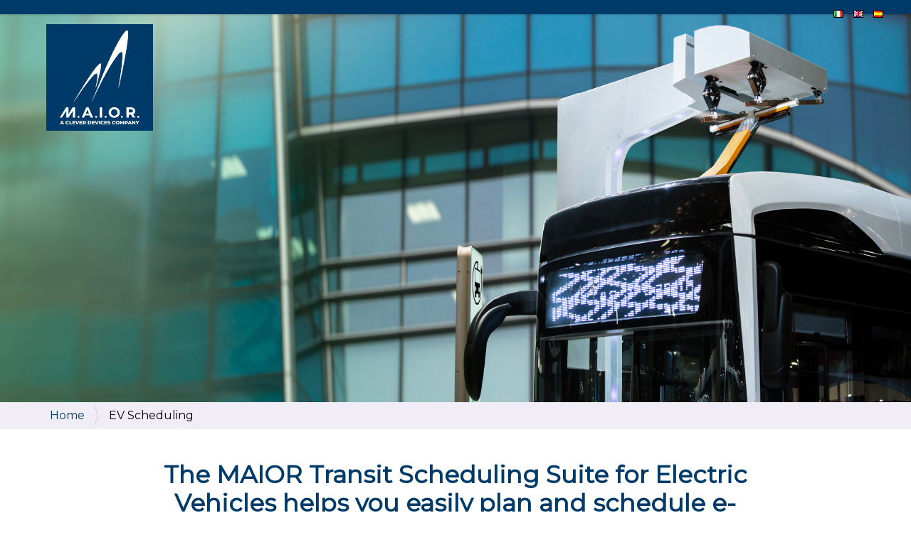

--- FILE ---
content_type: text/html;charset=utf-8
request_url: https://helpdesk.maior.it/en/evscheduling
body_size: 13990
content:
<!DOCTYPE html>
<html xmlns="http://www.w3.org/1999/xhtml" lang="en" xml:lang="en">
  <head><meta http-equiv="Content-Type" content="text/html; charset=UTF-8" />
    <title>EV Scheduling — EN</title>
    <meta name="google-site-verification" content="yXj_uWECCspamZqEu-XZboCC_gZ0g-a7vyvXUjC4pIU" />
    <meta name="robots" content="noarchive" />
    <link rel="shortcut icon" type="image/x-icon" href="/++theme++multitheme/favicon.ico" />
    <link rel="apple-touch-icon" href="/++theme++multitheme/apple-touch-icon.png" />
    <link rel="apple-touch-icon-precomposed" sizes="144x144" href="/++theme++multitheme/apple-touch-icon-144x144.png" />
    <link rel="apple-touch-icon-precomposed" sizes="114x114" href="/++theme++multitheme/apple-touch-icon-114x114.png" />
    <link rel="apple-touch-icon-precomposed" sizes="72x72" href="/++theme++multitheme/apple-touch-icon-72x72..png" />
    <link rel="apple-touch-icon-precomposed" sizes="57x57" href="/++theme++multitheme/apple-touch-icon-57x57..png" />
    <link rel="apple-touch-icon-precomposed" href="/++theme++multitheme/apple-touch-icon.png" />
    <link href="https://fonts.googleapis.com/css?family=Montserrat" rel="stylesheet" />
    <link href="https://fonts.googleapis.com/css?family=Hind+Madurai" rel="stylesheet" />
    <link rel="stylesheet" href="https://use.fontawesome.com/releases/v5.4.2/css/all.css" integrity="sha384-/rXc/GQVaYpyDdyxK+ecHPVYJSN9bmVFBvjA/9eOB+pb3F2w2N6fc5qB9Ew5yIns" crossorigin="anonymous" />
    <!-- OWL CSS -->
    <!-- <link rel="stylesheet" href="owlcarousel/owl.carousel.min.css">
    <link rel="stylesheet" href="owlcarousel/owl.theme.default.min.css"> -->
    <script type="text/javascript" src="//cdnjs.cloudflare.com/ajax/libs/jquery/2.1.3/jquery.min.js"></script>
    <!-- OWL JS + jquery min -->
    <!-- <script  type="text/javascript" src="owlcarousel/owl.carousel.min.js"></script>
    <script src="++theme++multitheme/owlcarousel/owl.autoplay.js"></script>
    <script src="++theme++multitheme/owlcarousel/owl.autoheight.js"></script> -->

    <link rel="stylesheet" href="/++theme++multitheme/++theme++multitheme/owl_carousel/owl.carousel.css" />
    <link rel="stylesheet" href="/++theme++multitheme/++theme++multitheme/owl_carousel/owl.theme.css" />
	<link rel="stylesheet" href="/++theme++multitheme/++theme++multitheme/owl_carousel/owl.transitions.css" />
    <script src="/++theme++multitheme/++theme++multitheme/owl_carousel/owl.carousel.js"></script>

    <link href="/++theme++multitheme/less/red/theme.css" rel="stylesheet" />
    <link href="/++theme++multitheme/css/fullpage.css" rel="stylesheet" />
    <link href="/++theme++multitheme/css/white_font_header.css" rel="stylesheet" />
    <link href="/++theme++multitheme/css/download_pdf.css" rel="stylesheet" />
    <link href="/++theme++multitheme/css/whiteheader.css" rel="stylesheet" />
    <link href="/++theme++multitheme/css/accordioan_info.css" rel="stylesheet" />
    <link href="/++theme++multitheme/css/accordioan.css" rel="stylesheet" />
    <link href="/++theme++multitheme/css/services.css" rel="stylesheet" />
    <link href="/++theme++multitheme/css/whiteheader.css" rel="stylesheet" />
    <link href="/++theme++multitheme/css/banner.css" rel="stylesheet" />
    <link href="/++theme++multitheme/css/black_font_header.css" rel="stylesheet" />
    <link href="/++theme++multitheme/css/black_font_video.css" rel="stylesheet" />
    <link href="/++theme++multitheme/css/section_o_left.css" rel="stylesheet" />
    <link href="/++theme++multitheme/css/section_o_right.css" rel="stylesheet" />
    <link href="/++theme++multitheme/css/section_title_description.css" rel="stylesheet" />
    <link href="/++theme++multitheme/css/button.css" rel="stylesheet" />
    <link href="/++theme++multitheme/css/circular_menu.css" rel="stylesheet" />
    <link href="/++theme++multitheme/css/clients.css" rel="stylesheet" />
    <link href="/++theme++multitheme/css/clients2.css" rel="stylesheet" />
    <link href="/++theme++multitheme/css/contact.css" rel="stylesheet" />
    <link href="/++theme++multitheme/css/contentload.css" rel="stylesheet" />
    <link href="/++theme++multitheme/css/count.css" rel="stylesheet" />
    <link href="/++theme++multitheme/css/demo_form.css" rel="stylesheet" />
    <link href="/++theme++multitheme/css/info_block.css" rel="stylesheet" />
    <link href="/++theme++multitheme/css/lr_block.css" rel="stylesheet" />
    <link href="/++theme++multitheme/css/maior_font_header.css" rel="stylesheet" />
    <link href="/++theme++multitheme/css/maior_font_video.css" rel="stylesheet" />
    <link href="/++theme++multitheme/css/maps.css" rel="stylesheet" />
    <link href="/++theme++multitheme/css/parallax1.css" rel="stylesheet" />
    <link href="/++theme++multitheme/css/related_products.css" rel="stylesheet" />
    <link href="/++theme++multitheme/css/responsiveslicecustom.css" rel="stylesheet" />
    <link href="/++theme++multitheme/css/responsiveslides.css" rel="stylesheet" />
    <link href="/++theme++multitheme/css/responsiveslides2.css" rel="stylesheet" />
    <link href="/++theme++multitheme/css/section_menu.css" rel="stylesheet" />
    <link href="/++theme++multitheme/css/fullpage_images.css" rel="stylesheet" />

     <!-- NUOVI PER I FORM INLINE -->
     <!-- <script src="https://ajax.googleapis.com/ajax/libs/jquery/3.3.1/jquery.min.js"></script>
     <script src="https://maxcdn.bootstrapcdn.com/bootstrap/3.3.7/js/bootstrap.min.js"></script>
     <script src="https://cdnjs.cloudflare.com/ajax/libs/animate.css/3.7.0/animate.min.css"></script>
     <link rel="stylesheet" href="https://maxcdn.bootstrapcdn.com/bootstrap/3.3.7/css/bootstrap.min.css"> -->

<script id="Cookiebot" src="https://consent.cookiebot.com/uc.js" data-cbid="6cce3380-f772-4d70-8fb6-5dd472a01ad4" data-blockingmode="auto" type="text/javascript"></script>

<script async="" src="https://valuelead-cf.yourwoo.com/jq_ba6f88.js"></script>

<script> (function(ss,ex){ window.ldfdr=window.ldfdr||function(){(ldfdr._q=ldfdr._q||[]).push([].slice.call(arguments));}; (function(d,s){ fs=d.getElementsByTagName(s)[0]; function ce(src){ var cs=d.createElement(s); cs.src=src; cs.async=1; fs.parentNode.insertBefore(cs,fs); }; ce('https://sc.lfeeder.com/lftracker_v1_'+ss+(ex?'_'+ex:'')+'.js'); })(document,'script'); })('p1e024BPKJJ8GB6d'); </script>

<!-- Google Tag Manager -->
<script>(function(w,d,s,l,i){w[l]=w[l]||[];w[l].push({'gtm.start':
new Date().getTime(),event:'gtm.js'});var f=d.getElementsByTagName(s)[0],
j=d.createElement(s),dl=l!='dataLayer'?'&l='+l:'';j.async=true;j.src=
'https://www.googletagmanager.com/gtm.js?id='+i+dl;f.parentNode.insertBefore(j,f);
})(window,document,'script','dataLayer','GTM-T4JFCLN');
</script>
<!-- End Google Tag Manager -->
<script>
window.addEventListener('DOMContentLoaded', (event) => {
 document.querySelector('#contact-form').addEventListener( 'submit', function () {
    window.dataLayer = window.dataLayer || [];
window.dataLayer.push({
 'event': 'contatti'
 
 });
}, false);
});
</script>
<script>
window.addEventListener('DOMContentLoaded', (event) => {
document.querySelector('#form_demo').addEventListener( 'submit', function () {
    window.dataLayer = window.dataLayer || [];
window.dataLayer.push({
 'event': 'demo'

 });
}, false);  
});
</script>
    <script>
      $(function() {
        $('body')
            // display:none, in quanto su chrome apparivano due scritte con icone non trovate in fondo alla pagina
            .append($('<img>',{'src':'/immagini/logo/logoscroll.png','style':'width:0;height:0;display:none;', 'title':'Home'}))
            .append($('<img>',{'src':'/immagini/logo/logonoscroll.png','style':'width:0;height:0;display:none', 'title':'Home'}));
        
        function manageresize(){
            $('.video-background').css('width','auto').css('height',(200+$(window).height())+'px')
        }
        manageresize();

        $(window).resize(manageresize)

        var header = $("#portal-globalnav-wrapper");
        var logo = $("#portal-logo");
        var logoimg = $("#portal-logo img");
        // inglese 
        var link = $("#portaltab-transit-scheduling");
        var link1 = $("#portaltab-airline-scheduling");
        // italiano
        var linkita = $("#portaltab-trasporto-pubblico");
        var linkita1 = $("#portaltab-compagnie-aeree");
        // spagnolo
        var linkspa = $("#portaltab-transporte-urbano");
        var linkspa1 = $("#portaltab-aerolineas");

        // gestione immagine tonda per lingua 
        var flagit = $(".language-it a img");
        var flagen = $(".language-en a img");
        var flages = $(".language-es a img");
        flagit.attr('src', 'immagini/flag/flagit_rounded.png');
        flagit.attr('width' , '20');
        flagit.attr('height', '20');
        flagen.attr('src', 'immagini/flag/flagen_rounded.png');
        flagen.attr('width' , '20');
        flagen.attr('height', '20');
        flages.attr('src', 'immagini/flag/flages_rounded.png');
        flages.attr('width' , '20');
        flages.attr('height', '20');

        function gestisciHeader() {
            var scroll = $(window).scrollTop();
            if ($(window).width() > 1250) {
              $("#portal-logo img").css('position','fixed');
              if (scroll >= 50) {
                header.addClass("scrolled");
                link.addClass("scrolledcolor");
                link1.addClass("scrolledcolor");
                linkita.addClass("scrolledcolor");
                linkita1.addClass("scrolledcolor");
                linkspa.addClass("scrolledcolor");
                linkspa1.addClass("scrolledcolor");
                logoimg.attr('src', 'immagini/logo/logoscroll.png');
                logo.addClass("scrolllogo");
                $("#portal-logo img").css('background-color','transparent');
                $("#portal-logo img").css('margin-top','0.3%');
              } else {
                $("#portal-logo img").css('background-color','#003A69');
                $("#portal-logo img").css('margin-top','1%');
                header.removeClass("scrolled");
                link.removeClass("scrolledcolor");
                link1.removeClass("scrolledcolor");
                linkita.removeClass("scrolledcolor");
                linkita1.removeClass("scrolledcolor");
                linkspa.removeClass("scrolledcolor");
                linkspa1.removeClass("scrolledcolor");
                logo.removeClass("scrolllogo");
                logoimg.attr('src', '@@site-logo/logonoscroll.png');
              }
            }
            if ($(window).width() < 1250) {
              logoimg.attr('src', '@@site-logo/logonoscroll.png')
            }
        }
        $(window).scroll(gestisciHeader);
        gestisciHeader();
      });
    </script>
    <!-- in questo caso tutti gli hightlight vengono caricati una sola volta con diverse entrate-->
    <script>
      $(function() {
      var highlight1 = $(".highlight1");
      var highlight2 = $(".highlight2");
      var highlight3 = $(".highlight3");
      var highlight4 = $(".highlight4");
      var highlight5 = $(".highlight5");
      var highlight6 = $(".highlight6");
      var highlight7 = $(".highlight7");
      var highlight8 = $(".highlight8");
      var highlight9 = $(".highlight9");
      var highlight10 = $(".highlight10");
        $(window).scroll(function() {
            highlight1.addClass("animatedsx1");
            highlight2.addClass("animateddx1");
            highlight3.addClass("animatedsx2");
            highlight4.addClass("animateddx2");
            highlight5.addClass("animatedsx3");                  
            highlight6.addClass("animateddx3");
            highlight7.addClass("animatedsx4");
            highlight8.addClass("animateddx4");
            highlight9.addClass("animatedsx5");
            highlight10.addClass("animateddx5");
        });
      });
    </script>
    <!--
        <script>
      $(function() {
      var highlight = $(".highlight1");
        $(window).scroll(function() {
            var scroll = $(window).scrollTop();
            if (scroll >= 200) {
                highlight.addClass("animatedsx1");
            } else {
                highlight.removeClass("animatedsx1");
            }
        });
      });
    </script> 
        
        
        <script>
      $(function() {
      var highlight = $(".highlight2");

        $(window).scroll(function() {
            var scroll = $(window).scrollTop();
            if (scroll >= 200) {
                highlight.addClass("animateddx1");
            } else {
                highlight.removeClass("animateddx1");
            }
        });
      });
    </script>
    <script>
        $(function() {
        var highlight = $(".highlight3");
          $(window).scroll(function() {
              var scroll = $(window).scrollTop();
              if (scroll >= 200) {
                  highlight.addClass("animatedsx2");
              } else {
                  highlight.removeClass("animatedsx2");
              }
          });
  
        });
      </script>
      <script>
        $(function() {
        var highlight = $(".highlight4");
  
          $(window).scroll(function() {
              var scroll = $(window).scrollTop();
              if (scroll >= 200) {
                  highlight.addClass("animateddx2");
              } else {
                  highlight.removeClass("animateddx2");
              }
          });
  
        });
      </script>
      <script>
        $(function() {
        var highlight = $(".highlight5");
  
          $(window).scroll(function() {
              var scroll = $(window).scrollTop();
              if (scroll >= 200) {
                  highlight.addClass("animatedsx3");
              } else {
                  highlight.removeClass("animatedsx3");
              }
          });
        });
      </script>
      <script>
        $(function() {
        var highlight = $(".highlight6");
  
          $(window).scroll(function() {
              var scroll = $(window).scrollTop();
              if (scroll >= 200) {
                  highlight.addClass("animateddx3");
              } else {
                  highlight.removeClass("animateddx3");
              }
          });
        });
      </script>
      <script>
        $(function() {
        var highlight = $(".highlight7");
  
          $(window).scroll(function() {
              var scroll = $(window).scrollTop();
              if (scroll >= 200) {
                  highlight.addClass("animatedsx4");
              } else {
                  highlight.removeClass("animatedsx4");
              }
          });
        });
      </script>
      <script>
        $(function() {
        var highlight = $(".highlight8");
  
          $(window).scroll(function() {
              var scroll = $(window).scrollTop();
              if (scroll >= 200) {
                  highlight.addClass("animateddx4");
              } else {
                  highlight.removeClass("animateddx4");
              }
          });
        });
      </script>
           <script>
            $(function() {
            var highlight = $(".highlight9");
      
              $(window).scroll(function() {
                  var scroll = $(window).scrollTop();
                  if (scroll >= 200) {
                      highlight.addClass("animatedsx5");
                  } else {
                      highlight.removeClass("animatedsx5");
                  }
              });
            });
          </script>
          <script>
            $(function() {
            var highlight = $(".highlight10");
      
              $(window).scroll(function() {
                  var scroll = $(window).scrollTop();
                  if (scroll >= 200) {
                      highlight.addClass("animateddx5");
                  } else {
                      highlight.removeClass("animateddx5");
                  }
              });
            });
          </script> -->
      <script>
          function myFunction() {
            var menu = document.getElementById("menumob");
            var arrow = document.getElementById("toggle");
                if (menu.style.display === "none"){
                  menu.style.display = "block";
                  arrow.classList.remove("fa-sort-down");
                  arrow.className = "fa-sort-up";
                  alert ("non lo sto vedendo!")
                }
                else{
                  menu.style.display = "none";
                  arrow.classList.remove("fa-sort-up");
                  arrow.className = "fa-sort-down";
                  alert ("lo vedo!")
                }
            };
      </script>      
  <link rel="stylesheet" href="++resource++medialog.iconpicker/icon-fonts/font-awesome-4.2.0/css/font-awesome.min.css" /><meta name="DC.format" content="text/plain" /><meta name="DC.type" content="Page" /><meta name="DC.date.valid_range" content="2018/12/12 - " /><meta name="DC.date.modified" content="2022-09-16T15:28:20+01:00" /><meta name="DC.date.created" content="2018-12-12T15:30:57+01:00" /><meta name="DC.language" content="en" /><meta content="summary" name="twitter:card" /><meta content="M.A.I.O.R." property="og:site_name" /><meta content="EV Scheduling" property="og:title" /><meta content="website" property="og:type" /><meta content="" property="og:description" /><meta content="https://helpdesk.maior.it/en/evscheduling" property="og:url" /><meta content="https://helpdesk.maior.it/@@site-logo/logonoscroll.png" property="og:image" /><meta content="image/png" property="og:image:type" /><meta name="viewport" content="width=device-width, initial-scale=1.0" /><meta name="generator" content="Plone - http://plone.com" /><link rel="canonical" href="https://helpdesk.maior.it/en/evscheduling" /><link rel="search" href="https://helpdesk.maior.it/en/@@search" title="Search this site" /><link rel="stylesheet" type="text/css" href="https://helpdesk.maior.it/++plone++production/++unique++2018-10-19T15:13:22.294888/default.css" data-bundle="production" /><link rel="stylesheet" type="text/css" href="https://helpdesk.maior.it/++theme++multitheme/css/masonary.css?version=2019-09-09%2020%3A21%3A43.724416" data-bundle="masonry-js" /><script type="text/javascript">PORTAL_URL = 'https://helpdesk.maior.it';</script><script type="text/javascript" src="https://helpdesk.maior.it/++plone++production/++unique++2018-10-19T15:13:22.294888/default.js" data-bundle="production"></script><script type="text/javascript" src="https://helpdesk.maior.it/++theme++multitheme/javascript/imagesloaded.pkgd.min.js?version=2019-09-09%2020%3A21%3A43.720416" data-bundle="imagesloaded-js"></script><script type="text/javascript" src="https://helpdesk.maior.it/++theme++multitheme/javascript/masonry.pkgd.min.js?version=2019-09-09%2020%3A21%3A43.724416" data-bundle="masonry-js"></script><link href="++theme++multitheme/less/red/theme.css" rel="stylesheet" /><link href="++theme++multitheme/css/fullpage.css" rel="stylesheet" /></head>
  <body id="visual-portal-wrapper" class="frontend icons-on pat-markspeciallinks portaltype-document section-evscheduling site-en template-layout thumbs-on userrole-anonymous viewpermission-none layout-default-document mosaic-grid" dir="ltr" data-i18ncatalogurl="https://helpdesk.maior.it/plonejsi18n" data-pat-plone-modal="{&quot;actionOptions&quot;: {&quot;displayInModal&quot;: false}}" data-pat-markspeciallinks="{&quot;external_links_open_new_window&quot;: false, &quot;mark_special_links&quot;: true}" data-view-url="https://helpdesk.maior.it/en/evscheduling" data-portal-url="https://helpdesk.maior.it" data-pat-pickadate="{&quot;date&quot;: {&quot;selectYears&quot;: 200}, &quot;time&quot;: {&quot;interval&quot;: 5 } }" data-base-url="https://helpdesk.maior.it/en/evscheduling"><section id="portal-toolbar">
    </section><div class="outer-wrapper">
      <!-- Parte solo mobile
        <div class="row menumobile" id="menumob">
          <div class="col-sm-12">
            <a href="/about">Abour</a>
            <a href="testo">Research & Innovation</a>
            <a href="testo">News & Event</a>
          </div>
      </div> -->
      <!-- <div class="row arrowmobile">
          <div class="col-sm-12" style="background-color: red;">
              <center><button onclick="myFunction()" id="arrowtoggle"><i id="toggle" class="fa fa-sort-down"  style="color:white;"></i></button></center>
          </div>
      </div> -->
      
      <!-- menu -->
      <div id="mainnavigation-wrapper">
          <div id="mainnavigation">

  <p class="hiddenStructure">Navigation</p>
  <nav class="plone-navbar" id="portal-globalnav-wrapper">
    <div class="container">
      <div class="plone-navbar-header">
        <button type="button" class="plone-navbar-toggle" data-toggle="collapse" data-target="#portal-globalnav-collapse">
          <span class="sr-only">Toggle navigation</span>
          <span class="icon-bar"></span>
          <span class="icon-bar"></span>
          <span class="icon-bar"></span>
        </button>
      </div>

      <div class="plone-collapse plone-navbar-collapse" id="portal-globalnav-collapse">
        <ul class="plone-nav plone-navbar-nav" id="portal-globalnav">
            
              <li id="portaltab-index_html" class="selected">
                  <a href="https://helpdesk.maior.it/en" title="">Home</a>
              </li>
            
        </ul>
      </div>
    </div>
  </nav>


</div>
        </div>
       <!-- fine menu -->
      <!-- logo -->
      <header id="content-header" role="banner">
        <div class="container">
          
      <div id="portal-header">
    
<ul id="portal-languageselector">
    
    <li class="language-it">
        <a href="https://helpdesk.maior.it/@@multilingual-selector/4dc76ed5ad1f4f40bf1e9482b34b1556/it?set_language=it" title="Italiano">
                <img width="14" height="11" alt="Italiano" src="https://helpdesk.maior.it/++resource++country-flags/it.gif" title="Italiano" />
            </a>
    </li>
    
    <li class="currentLanguage language-en">
        <a href="https://helpdesk.maior.it/@@multilingual-selector/4dc76ed5ad1f4f40bf1e9482b34b1556/en?set_language=en" title="English">
                <img width="14" height="11" alt="English" src="https://helpdesk.maior.it/++resource++country-flags/gb.gif" title="English" />
            </a>
    </li>
    
    <li class="language-es">
        <a href="https://helpdesk.maior.it/@@multilingual-selector/4dc76ed5ad1f4f40bf1e9482b34b1556/es?set_language=es" title="Español">
                <img width="14" height="11" alt="Español" src="https://helpdesk.maior.it/++resource++country-flags/es.gif" title="Español" />
            </a>
    </li>
    
</ul>

<a id="portal-logo" title="EN" href="https://helpdesk.maior.it/en">
    <img src="https://helpdesk.maior.it/@@site-logo/logonoscroll.png" alt="M.A.I.O.R." title="M.A.I.O.R." /></a>

<div id="portal-anontools">
  <ul>
    <li>
      
          <a title="Log in" data-pat-plone-modal="{&quot;prependContent&quot;: &quot;.portalMessage&quot;, &quot;title&quot;: &quot;Log in&quot;, &quot;width&quot;: &quot;26em&quot;, &quot;actionOptions&quot;: {&quot;redirectOnResponse&quot;: true}}" id="personaltools-login" href="https://helpdesk.maior.it/en/login" class="pat-plone-modal">Log in</a>
      
    </li>
  </ul>
</div>



</div>

    
          
        </div>
      </header>
      <!-- fne logo -->
      <div id="above-content-wrapper">
          <div id="viewlet-above-content"><nav id="portal-breadcrumbs" class="plone-breadcrumb">
  <div class="container">
    <span id="breadcrumbs-you-are-here" class="hiddenStructure">You are here:</span>
    <ol aria-labelledby="breadcrumbs-you-are-here">
      <li id="breadcrumbs-home">
        <a href="https://helpdesk.maior.it/en">Home</a>
      </li>
      <li id="breadcrumbs-1">
        
          
          <span id="breadcrumbs-current">EV Scheduling</span>
        
      </li>
    </ol>
  </div>
</nav>
</div>
      </div>
      <div class="container">
        <div class="row">
          <!-- <aside id="global_statusmessage"></aside> -->
        </div>
        <main id="main-container" class="row row-offcanvas row-offcanvas-right" role="main">
          <div id="column1-container">
          </div>
          <div class="col-xs-12 col-sm-12">
      <!-- <p class="pull-right visible-xs">
        <button type="button" class="btn btn-primary btn-xs" data-toggle="offcanvas">Toggle nav</button>
      </p> -->
      <div class="row">
        <div class="col-xs-12 col-sm-12">
          <article id="content" data-panel="content">
      <div class="mosaic-grid-row">
        <div class="mosaic-grid-cell mosaic-width-full mosaic-position-leftmost">
          <div class="movable removable mosaic-tile mosaic-collective.themefragments.fragment-tile">
          <div class="mosaic-tile-content">
          <section class="imagebg-fragment" data-anchor="anchor-">
    <!-- titolo che appare sull'immagine, lasciare il box corto-->
    <div class="row">
        <div class="col-sm-12 boximage boxposimage imageheaderdisplaymobile">
            <h2 class="boxalign" style="margin-left:px"></h2>
        </div>
    </div> 
    <!-- image_description_box1 - description che appare sull'immagine - opzionale - box come per il video da parte a parte-->
    
    <!-- image_description_box2 - description che appare sull'immagine - opzionale-->
    
    <img class="image-background" src="immagini/headers/electricvehicles" /> 
    <link rel="stylesheet" href="++theme++multitheme/css/white_font_header.css" />
</section>
          </div>
          </div>
        </div>
      </div>
      <div class="mosaic-grid-row">
        <div class="mosaic-grid-cell mosaic-width-full mosaic-position-leftmost">
          <div class="movable removable mosaic-tile mosaic-collective.themefragments.fragment-tile">
          <div class="mosaic-tile-content">
          <section class="abovecontent" id="fragment-abovecontent">
<br />
 <nav id="portal-breadcrumbs" class="plone-breadcrumb">
  <div class="container">
    <span id="breadcrumbs-you-are-here" class="hiddenStructure">You are here:</span>
    <ol aria-labelledby="breadcrumbs-you-are-here">
      <li id="breadcrumbs-home">
        <a href="https://helpdesk.maior.it/en">Home</a>
      </li>
      <li id="breadcrumbs-1">
        
          
          <span id="breadcrumbs-current">EV Scheduling</span>
        
      </li>
    </ol>
  </div>
</nav>

</section>
          </div>
          </div>
        </div>
      </div>
      <div class="mosaic-grid-row">
        <div class="mosaic-grid-cell mosaic-width-full mosaic-position-leftmost">
          <div class="movable removable mosaic-tile mosaic-collective.themefragments.fragment-tile">
          <div class="mosaic-tile-content">
          <style>
.introduction{
    color:#003A69;
    text-align:center;
    line-height:40px;
    }

.claimbackground{
    background:#003A69;
    color: white;
    padding: 2%;
    text-align:center;
    }

.titlebox{
    color:#003A69;
    text-align:center;
    }

.descriptionbox{
    text-align:center;
    color:#003A69;
    }

.border{
    border-left: 1px solid #003A69;
}

.borderight{
    border-right: 1px solid #003A69;
}

</style>

<section id="description">
<!-- introduzione -->
<div class="row">
    <div class="col-sm-2"></div>
    <div class="col-sm-8">
    <h2 class="introduction"><strong>The MAIOR Transit Scheduling Suite for Electric Vehicles helps you easily plan and schedule e-bus fleet operations in the most economical and efficient manner possible</strong></h2>
    </div>
    <div class="col-sm-2"></div>
</div>

<!-- claim - opzionale -->

<div class="row">
    <!-- <div class="col-sm-2"></div> -->
    <div class="col-sm-12"><h2 class="claimbackground"><strong>Key Features and Benefits</strong></h2></div>
    <!-- <div class="col-sm-2"></div> -->
</div>

<!-- FIRST ROW -->
<br /><br />
<div class="row">
    <div class="col-sm-2 descfull"></div>
    <div class="col-sm-3 borderight">
        <strong><h3 class="titlebox">Design the charging infrastructure</h3></strong>
        <h4 class="descriptionbox">including in-depot and opportunity charge</h4>
    </div>

    <div class="col-sm-3">
        <strong><h3 class="titlebox">Build timetables taking into account EV ranges</h3></strong>
        <h4 class="descriptionbox">to determine if next trips can be performed</h4>
    </div>

    <div class="col-sm-3 border">
        <strong><h3 class="titlebox">Prioritize EVs to peak hours trips also to reduce pollution</h3></strong>
        <h4 class="descriptionbox">while managing medium-long term procurement plan</h4>
    </div>
</div>
<br />
<!-- SECOND ROW -->
<div class="row">
    <div class="col-sm-2 descfull"></div>
    <div class="col-sm-3 borderight">
        <strong><h3 class="titlebox">Optimize EV blocks integrating preconditioning and charging times</h3></strong>
        <h4 class="descriptionbox">while considering the existing EV infrastructure</h4>
    </div>

    <div class="col-sm-3">
        <strong><h3 class="titlebox">Monitor the state of charge (SoC) and the charging station availabilities</h3></strong>
        <h4 class="descriptionbox">when working on vehicle scheduling</h4>
    </div>

    <div class="col-sm-3 border">
        <strong><h3 class="titlebox">Optimize duties to match EV tasks, like plug-in and plug-out</h3></strong>
        <h4 class="descriptionbox">while checking any qualifications that are required</h4>
    </div>
</div>
<br />
<!-- TERZA ROW -->
<div class="row">
    <div class="col-sm-2 descfull"></div>
    <div class="col-sm-3 borderight">
        <strong><h3 class="titlebox">Simulate route electrification</h3></strong>
        <h4 class="descriptionbox">to evaluate vehicle needs at the early stage of the planning process</h4>
    </div>

    <div class="col-sm-3">
        <strong><h3 class="titlebox">Create scenarios</h3></strong>
        <h4 class="descriptionbox">with different charging strategies to find the charging plan that best ensures electricity costs reduction</h4>
    </div>

    <div class="col-sm-3 border">
        <strong><h3 class="titlebox">Ensure</h3></strong>
        <h4 class="descriptionbox">right vehicle block assignment checking the state of charge in real-time of every vehicle</h4>
    </div>
</div>

<br />


    <link rel="stylesheet" href="++theme++multitheme/css/count.css" />

</section>
          </div>
          </div>
        </div>
      </div>
      <div class="mosaic-grid-row">
        <div class="mosaic-grid-cell mosaic-width-full mosaic-position-leftmost">
          <div class="movable removable mosaic-tile mosaic-collective.themefragments.fragment-tile">
          <div class="mosaic-tile-content">
          <section>
<br />
</section>
          </div>
          </div>
          <div class="movable removable mosaic-tile mosaic-collective.themefragments.fragment-tile">
          <div class="mosaic-tile-content">
          <section title="Get the e-Book" data-anchor="anchor-Get the e-Book" class="infoblock white-background center-style no-effects" id="fragment-9a538a2ea2df40efa25a7f7bae2c0186">
   <div class="container">
       <div class="info_pre">
           <h3 class="pretext custom-color1">
               MAIOR Transit Scheduling Suite: E-Bus Fleet Operations Planning
           </h3>
           <!--<h1 class="info_title custom-color1">
               Get the e-Book
           </h1>-->
       </div>
       <div class="info_button">
           <button class="btn btn-primary custom-background1">
             <a href="https://www.maior.it/en/ebook-electricvehicles" class=" white" style="font-size: 20px !important; font-weight:bold !important;">Get the e-Book</a>
           </button>
       </div>
   </div>
   
         <link rel="stylesheet" href="++theme++multitheme/css/info_block.css" />
   

</section>
          </div>
          </div>
          <div class="movable removable mosaic-tile mosaic-collective.themefragments.fragment-tile">
          <div class="mosaic-tile-content">
          <section>
<br />
</section>
          </div>
          </div>
          <div class="movable removable mosaic-tile mosaic-collective.themefragments.fragment-tile">
          <div class="mosaic-tile-content">
          <section id="section_title_description" class="lrblock" data-anchor="anchor-Optimized E-Bus Fleet Operations with the MAIOR Transit Scheduling Suite" title="Optimized E-Bus Fleet Operations with the MAIOR Transit Scheduling Suite">
 <div class="container flex">
    <div class="halftext bodytext">
        <h2 class="h2sectiono">Optimized E-Bus Fleet Operations with the MAIOR Transit Scheduling Suite</h2>
        <br />
        <div class="textsectiono textleft"><p>The <strong>electrification of public transport bus services</strong> is a key answer to reduce air and noise pollution, caused by an increased mobility demand and more traffic congestion.</p>
<p>The introduction of new electric buses means <strong>managing the specific characteristics the new technology is bringing along</strong>, plus managing the constraints that this technology requires to operate. </p>
<p>Practically speaking, smart strategies for managing elements such as <strong>ranges, charging times, energy consumption, preconditioning activities, or the adequate availability of charging stations</strong> are heavily impacting the efficiency and the overall costs of your electric bus operations.</p>
<p> </p>
</div>
    </div>
 </div>
 <link rel="stylesheet" href="++theme++multitheme/css/section_title_description.css" />

</section>
          </div>
          </div>
        </div>
      </div>
      <div class="mosaic-grid-row">
        <div class="mosaic-grid-cell mosaic-width-full mosaic-position-leftmost">
          <div class="movable removable mosaic-tile mosaic-collective.themefragments.fragment-tile">
          <div class="mosaic-tile-content">
          <section id="fragment-main-slider" class="no-margin">
		<div class="row">
			<div class="col-sm-2"></div>
			<div id="slider">
				
					<div class="fillme">
						
							<img class="slider-img img-responsive" alt="" src="https://helpdesk.maior.it/immagini/carousel-products-images/carousel-8/1.png/@@images/image" />
							
					</div>
				
					<div class="fillme">
						
							<img class="slider-img img-responsive" alt="" src="https://helpdesk.maior.it/immagini/carousel-products-images/carousel-8/2.png/@@images/image" />
							
					</div>
				
					<div class="fillme">
						
							<img class="slider-img img-responsive" alt="" src="https://helpdesk.maior.it/immagini/carousel-products-images/carousel-8/3.png/@@images/image" />
							
					</div>
				
			</div>
		</div>
				

		
				<link rel="stylesheet" href="++theme++multitheme/css/responsiveslidecustom.css" />
		

		<script src="++theme++multitheme/javascript/responsiveslides.min.js"></script>
		<script>
			$(function () {
			$("#slider").responsiveSlides({
				maxwidth: 1250,
				speed: 1000,
			});
		});
		<!-- eliminato il resize -->
		</script>
</section>
          </div>
          </div>
          <div class="movable removable mosaic-tile mosaic-collective.themefragments.fragment-tile">
          <div class="mosaic-tile-content">
          <style>
.introduction{
    color:#003A69;
    text-align:center;
    line-height:40px;
    }

.claimbackground{
    background:#003A69;
    color: white;
    padding: 2%;
    text-align:center;
    }

.titlebox{
    color:#003A69;
    text-align:center;
    }

.descriptionbox{
    text-align:center;
    color:#003A69;
    }

.border{
    border-left: 1px solid #003A69;
}

</style>

<section id="description">
<!-- introduzione -->
<div class="row">
    <div class="col-sm-2"></div>
    <div class="col-sm-8">
    <h2 class="introduction"><strong>Plan your e-bus fleet operations in the most economical and efficient manner possible</strong></h2>
    </div>
    <div class="col-sm-2"></div>
</div>

<!-- claim - opzionale -->

<!-- counter -->
<br />
<div class="row">
    <div class="col-sm-2 descfull"></div>
    <div class="col-sm-3">
        <strong><h3 class="titlebox margin20">For Authorities and Operators</h3></strong>
        <h4 class="descriptionbox">offering urban, suburban, or shuttle operations</h4>
    </div>

    <div class="col-sm-3 borderfull">
        <strong><h3 class="titlebox">Designed for Mixed Fleets</h3></strong>
        <h4 class="descriptionbox">for diesel, fuel, hybrid, and electric vehicles</h4>
    </div>

    <div class="col-sm-3">
        <strong><h3 class="titlebox">For a Smooth EV Integration</h3></strong>
        <h4 class="descriptionbox">helping you easily include new EVs in your operations</h4>
    </div>
</div>




    <link rel="stylesheet" href="++theme++multitheme/css/count.css" />

 
</section>
          </div>
          </div>
        </div>
      </div>
      <div class="mosaic-grid-row">
        <div class="mosaic-grid-cell mosaic-width-full mosaic-position-leftmost">
          <div class="movable removable mosaic-tile mosaic-collective.themefragments.fragment-tile">
          <div class="mosaic-tile-content">
          <section title="Schedule a Live Demo!" data-anchor="anchor-Schedule a Live Demo!" class="infoblock custom-background1 gradient-style buttonzoom" id="fragment-2d55ecd5e935408ea12d20f70fa86200">
   <div class="container">
       <div class="info_pre">
           <h3 class="pretext white">
               Schedule a Live Demo!
           </h3>
           <!--<h1 class="info_title white">
               Schedule a Live Demo!
           </h1>-->
       </div>
       <div class="info_button">
           <button class="btn btn-primary white-background">
             <a href="https://www.maior.it/en/demo-electricvehicles" class=" custom-color1" style="font-size: 20px !important; font-weight:bold !important;">Go to Form</a>
           </button>
       </div>
   </div>
   
         <link rel="stylesheet" href="++theme++multitheme/css/info_block.css" />
   

</section>
          </div>
          </div>
          <div class="movable removable mosaic-tile mosaic-collective.themefragments.fragment-tile">
          <div class="mosaic-tile-content">
          <section id="fragment-sectiono" class="lrblock" data-anchor="anchor-Scheduling Optimization" title="Scheduling Optimization">
 <div class="container flex right">
    <div class="half bodytext">
        <h2 class="h2sectiono">Scheduling Optimization</h2>
        <br />
        <div class="textsectiono textright"><p style="text-align: justify;">The <strong>MAIOR Transit Scheduling Suite </strong>performs timetable, blocking, and run-cutting optimization:</p>
<p style="text-align: justify;">- <strong>Creating trips</strong> using vehicle autonomy range</p>
<p style="text-align: justify;">- <strong>Calculating vehicle ranges</strong> based on <strong>battery capacity</strong></p>
<p style="text-align: justify;">- Managing <strong>average and worst consumption</strong> profiles</p>
<p style="text-align: justify;">- <strong>Considering consumption </strong>per kilometer or per minute</p>
<p style="text-align: justify;">- <strong>Using different vehicle ranges</strong> for either <strong>revenue or non-revenue</strong> services</p>
</div>
    </div>
    <div class="half image">
        <img alt="Scheduling Optimization" class="image-inline animatedright" title="Scheduling Optimization" src="immagini/ebusfleetoperations/3/@@images/image/large" />
    </div>
 </div>
 <link rel="stylesheet" href="++theme++multitheme/css/section_o_right.css" />

</section>
          </div>
          </div>
          <div class="movable removable mosaic-tile mosaic-collective.themefragments.fragment-tile">
          <div class="mosaic-tile-content">
          <section id="fragment-sectiono" class="lrblock" data-anchor="anchor-Scenario Modeling Tool for EV" title="Scenario Modeling Tool for EV">
 <div class="container flex left">
    <div class="half bodytext">
        <h2 class="h2sectiono">Scenario Modeling Tool for EV</h2>
        <h4 class="h4sectiono">Strategic service planning feature</h4><br />
        <div class="textsectiono textleft"><p style="text-align: justify;"> </p>
<p style="text-align: justify;">To help you plan your <strong>electric bus service future</strong>, the MAIOR Transit Scheduling Suite includes features to evaluate the impact of switching to an EV fleet in terms of resources and costs.</p>
<p style="text-align: justify;">The integrated <strong>Scenario Modeling Tool for EV</strong> simplifies the transition to a fully e-fleet and eases the management of mixed fleets operations.</p>
<p style="text-align: justify;">This innovative tool allows you to create, modify, analyze, and compare trips and schedules as the number of your electric vehicles increases.</p>
</div>
    </div>
    <div class="half image">
        <img alt="Scenario Modeling Tool for EV" class="image-inline animatedleft" title="Scenario Modeling Tool for EV" src="immagini/ebusfleetoperations/info1/@@images/image/large" />
    </div>
 </div>
 <link rel="stylesheet" href="++theme++multitheme/css/section_o_left.css" />

</section>
          </div>
          </div>
          <div class="movable removable mosaic-tile mosaic-collective.themefragments.fragment-tile">
          <div class="mosaic-tile-content">
          <section title="Discover more about the MAIOR Transit Scheduling Suite" data-anchor="anchor-Discover more about the MAIOR Transit Scheduling Suite" class="infoblock plone-background center-style no-effects" id="fragment-e1775a6bdea4447e9169f39d73d6b645">
   <div class="container">
       <div class="info_pre">
           <h3 class="pretext white">
               Discover more about the MAIOR Transit Scheduling Suite
           </h3>
           <!--<h1 class="info_title white">
               Discover more about the MAIOR Transit Scheduling Suite
           </h1>-->
       </div>
       <div class="info_button">
           <button class="btn btn-primary white-background">
             <a href="https://www.maior.it/en/transit-scheduling-software-insights" class=" plone-link" style="font-size: 20px !important; font-weight:bold !important;">Learn the Software Insights</a>
           </button>
       </div>
   </div>
   
         <link rel="stylesheet" href="++theme++multitheme/css/info_block.css" />
   

</section>
          </div>
          </div>
          <div class="movable removable mosaic-tile mosaic-collective.themefragments.fragment-tile">
          <div class="mosaic-tile-content">
          <section id="fragment-sectiono" class="lrblock" data-anchor="anchor-Assignment &amp; Dispatching" title="Assignment &amp; Dispatching">
 <div class="container flex right">
    <div class="half bodytext">
        <h2 class="h2sectiono">Assignment &amp; Dispatching</h2>
        <br />
        <div class="textsectiono textright"><p style="text-align: justify;">The <strong>MAIOR Transit Scheduling Suite</strong> uses <strong>real-time EV data</strong> and helps dispatchers assign vehicles:</p>
<p style="text-align: justify;">- In view of the battery status <strong>reducing range anxiety</strong></p>
<p style="text-align: justify;">- Considering the <strong>expected vs. the actual vehicle's charge level</strong> to reduce range risks</p>
<p style="text-align: justify;">- <strong>Receiving warnings</strong> when vehicles are below the expected charge levels automatically</p>
</div>
    </div>
    <div class="half image">
        <img alt="Assignment &amp; Dispatching" class="image-inline animatedright" title="Assignment &amp; Dispatching" src="immagini/ebusfleetoperations/2/@@images/image/large" />
    </div>
 </div>
 <link rel="stylesheet" href="++theme++multitheme/css/section_o_right.css" />

</section>
          </div>
          </div>
          <div class="movable removable mosaic-tile mosaic-collective.themefragments.fragment-tile">
          <div class="mosaic-tile-content">
          <section id="fragment-sectiono" class="lrblock" data-anchor="anchor-EV Parameters Management" title="EV Parameters Management">
 <div class="container flex left">
    <div class="half bodytext">
        <h2 class="h2sectiono">EV Parameters Management</h2>
        <h4 class="h4sectiono">Manage all your e-bus parameters in a single place</h4><br />
        <div class="textsectiono textleft"><p style="text-align: justify;">The <strong>MAIOR Transit Scheduling Suite</strong> allows public transportation companies to include all the information needed to easily configure the system parameters to <strong>address all electric vehicle operations needs</strong>.</p>
<p style="text-align: justify;"><strong>- </strong>Designing the EV infrastructure<strong> placing charging stations </strong>at depots, terminals, or parking areas</p>
<p style="text-align: justify;">- <strong>Managing</strong> pantographs, quick-charging, plug-in charging, or overnight stations</p>
<p style="text-align: justify;">- <strong>Dealing with different battery types</strong> and characteristics</p>
<p style="text-align: justify;">- Assigning <strong>plug-in and plug-out</strong> tasks</p>
<p style="text-align: justify;">- Considering<strong> battery preconditioning time</strong></p>
</div>
    </div>
    <div class="half image">
        <img alt="EV Parameters Management" class="image-inline animatedleft" title="EV Parameters Management" src="immagini/ebusfleetoperations/info2/@@images/image/large" />
    </div>
 </div>
 <link rel="stylesheet" href="++theme++multitheme/css/section_o_left.css" />

</section>
          </div>
          </div>
        </div>
      </div>
      <div class="mosaic-grid-row">
        <div class="mosaic-grid-cell mosaic-width-full mosaic-position-leftmost">
          <div class="movable removable mosaic-tile mosaic-collective.themefragments.fragment-tile">
          <div class="mosaic-tile-content">
          <section title="Discover the MAIOR Transit Scheduling Suite" data-anchor="anchor-Discover the MAIOR Transit Scheduling Suite" class="infoblock custom-background1 gradient-style buttonzoom" id="fragment-20fd954f998b4a9fb823ecf443a1da36">
   <div class="container">
       <div class="info_pre">
           <h3 class="pretext white">
               Discover the MAIOR Transit Scheduling Suite
           </h3>
           <!--<h1 class="info_title white">
               Discover the MAIOR Transit Scheduling Suite
           </h1>-->
       </div>
       <div class="info_button">
           <button class="btn btn-primary white-background">
             <a href="https://www.maior.it/en/transit-scheduling" class=" custom-color1" style="font-size: 20px !important; font-weight:bold !important;">Go to page</a>
           </button>
       </div>
   </div>
   
         <link rel="stylesheet" href="++theme++multitheme/css/info_block.css" />
   

</section>
          </div>
          </div>
          <div class="movable removable mosaic-tile mosaic-collective.themefragments.fragment-tile">
          <div class="mosaic-tile-content">
          <section>
<br />
</section>
          </div>
          </div>
          <div class="movable removable mosaic-tile mosaic-collective.themefragments.fragment-tile">
          <div class="mosaic-tile-content">
          <section>
<br />
</section>
          </div>
          </div>
        </div>
      </div>
    </article>
        </div>
      </div>
      <footer class="row">
        <div class="col-xs-12 col-sm-12">
          <div id="viewlet-below-content">




</div>
        </div>
      </footer>
    </div>
          <div id="column2-container">
          </div>
        </main><!--/row-->
        <aside id="global_statusmessage">
      

      <div>
      </div>
    </aside>
      </div><!--/container-->
    </div><!--/outer-wrapper --><footer id="portal-footer-wrapper" role="contentinfo" class="unfold">
      <div class="container" id="portal-footer">
      <div class="row">
	<div class="col-xs-12">
		
<div class="portletWrapper" id="portletwrapper-706c6f6e652e666f6f746572706f72746c6574730a636f6e746578740a2f4d61696f722f656e0a706f72746c65745f737461746963" data-portlethash="706c6f6e652e666f6f746572706f72746c6574730a636f6e746578740a2f4d61696f722f656e0a706f72746c65745f737461746963">

<section class="portlet portletStaticText portlet-static">

    <header class="portletHeader titleless">
           
    </header>

    <section class="portletContent">
        <div class="row">
<h4 class="col-sm-4"><strong>Contact</strong><br />Corporate Headquarters<br />Via San Donato, 512<br />55100 Lucca, Italy<br />Tel: +39 0583419441<br />Fax: +39 0583318576</h4>
<h4 class="col-sm-4"><strong>Jump to a Suite</strong><br /><a data-val="f3969dc06b7e4d3fb773c3d06b5d2c5e" href="../../../resolveuid/f3969dc06b7e4d3fb773c3d06b5d2c5e" data-linktype="internal">MAIOR Transit Scheduling<br /></a><a href="https://www.maior.it/en/evscheduling" data-linktype="external" data-val="https://www.maior.it/en/evscheduling">MAIOR EV Scheduling</a><br /><a data-val="55399e20d6cb4013b66f1c11ff47ac1f" href="../../../resolveuid/55399e20d6cb4013b66f1c11ff47ac1f" data-linktype="internal">MAIOR Airline Scheduling<br /></a><a href="/resolveuid/58154989794a4d5d99f63adc82ece971" data-linktype="internal" data-val="58154989794a4d5d99f63adc82ece971">MAIOR Contract and Performance</a><br /><br /><br /><br /><br /></h4>
<h4 class="col-sm-4 reserved"><a data-val="/login" href="https://helpdesk.maior.it/it/area-riservata" data-linktype="external"><strong>Reserved Area</strong></a></h4>
</div>
    </section>
    
    

</section>
</div>

<div class="portletWrapper" id="portletwrapper-706c6f6e652e666f6f746572706f72746c6574730a636f6e746578740a2f4d61696f722f656e0a736f6369616c" data-portlethash="706c6f6e652e666f6f746572706f72746c6574730a636f6e746578740a2f4d61696f722f656e0a736f6369616c">

<section class="portlet portletStaticText portlet-static-social">

    <header class="portletHeader">
           social
    </header>

    <section class="portletContent">
        <p><a href="https://www.youtube.com/channel/UCxIKUzRt-BNDJvjEhVZlNDg" target="_blank" rel="noopener noreferrer" data-linktype="external" data-val="https://www.youtube.com/channel/UCxIKUzRt-BNDJvjEhVZlNDg"><img src="https://helpdesk.maior.it/immagini/social/youtube.png/@@images/fd2a4514-2dba-4078-9300-0b5e61da113d.png" data-linktype="image" title="youtube" data-val="e538957529f24825ad157749deab3d18" data-scale="large" alt="youtube" class="image-inline" /></a><a href="https://www.instagram.com/maior.it" target="_blank" rel="noopener noreferrer" data-linktype="external" data-val="https://www.instagram.com/maior.it"><img src="https://helpdesk.maior.it/immagini/social/instagram_v1_bianco0.png/@@images/630d3c83-3bfe-47ad-a6c7-082787276905.png" data-linktype="image" title="Instagram" data-val="a080084de3e141569bb4d5a49a9d769c" data-scale="large" alt="Instagram" class="image-inline" /></a><a title="LinkedIn" href="https://www.linkedin.com/company/m-a-i-o-r-/" target="_blank" rel="noopener noreferrer" data-linktype="external" data-val="https://www.linkedin.com/company/m-a-i-o-r-/"><img src="https://helpdesk.maior.it/immagini/social/linkedin-_v1_bianco0.png/@@images/f373147e-e9f3-4d8f-a24b-8ccc3a36aae9.png" data-linktype="image" title="LinkedIn" data-val="33a3b62826424280973ff6b6d9765f86" data-scale="large" alt="LinkedIn" class="image-inline" /></a></p>
    </section>
    
    

</section>
</div>

<div class="portletWrapper" id="portletwrapper-706c6f6e652e666f6f746572706f72746c6574730a636f6e746578740a2f4d61696f722f656e0a636f70797269676874" data-portlethash="706c6f6e652e666f6f746572706f72746c6574730a636f6e746578740a2f4d61696f722f656e0a636f70797269676874">

<section class="portlet portletStaticText portlet-static-copyright">

    <header class="portletHeader">
           Copyright
    </header>

    <section class="portletContent">
        <p>2023 M.A.I.O.R. SRL Società Unipersonale - P.IVA IT01319860464<br />A <a href="https://www.cleverdevices.com/" target="_blank" rel="noopener noreferrer" data-linktype="external" data-val="https://www.cleverdevices.com/">Clever Devices</a> Company</p>
    </section>
    
    

</section>
</div>

<div class="portletWrapper" id="portletwrapper-706c6f6e652e666f6f746572706f72746c6574730a636f6e746578740a2f4d61696f722f656e0a6c696e6b" data-portlethash="706c6f6e652e666f6f746572706f72746c6574730a636f6e746578740a2f4d61696f722f656e0a6c696e6b">

<section class="portlet portletStaticText portlet-static-link">

    <header class="portletHeader">
           Link
    </header>

    <section class="portletContent">
        <p><a data-val="dc036c932215476bab80ee31158daed4" href="https://helpdesk.maior.it/en/cookiepolicy" data-linktype="internal">Cookies</a> - <a data-val="7e76f9a753594f2d9ccbcf8dd3bde32c" href="https://helpdesk.maior.it/en/privacy" data-linktype="internal">Privacy Policy</a> - <a data-val="a3e29b21aea84e3c9906021d7603a9dd" href="https://helpdesk.maior.it/en/sitemap" data-linktype="internal">Sitemap</a></p>
    </section>
    
    

</section>
</div>


	</div>
</div>


    </div>
    </footer><style id="customcss">


option[value=custom-color1], .custom-color1 {color: #123456 !important}
option[value=custom-color2], .custom-color2 {color: #234561 !important}
option[value=custom-color3], .custom-color3 {color: #114D28 !important}
option[value=custom-background1], .custom-background1 {background-color: #123456 !important}
option[value=custom-background2], .custom-background2 {background-color: #234561 !important}
option[value=custom-background3], .custom-background3 {background-color: #114D28 !important}

</style><!-- cookiebot --><!--<script id="CookieDeclaration" src=https://consent.cookiebot.com/6cce3380-f772-4d70-8fb6-5dd472a01ad4/cd.js type="text/javascript" async></script>--><!-- cookiebot --><!-- COOKIES --><!--
  <div id="cookies" 
        style="bottom: 0px; text-align: center; background-color: gray; width: 100%; color: white; 
              z-index: 9999; padding: 10px; position: fixed; opacity: 0.92; display: none;">
              <span id="cookie"></span>
              <a id="linkcookie" href="" style="font-weight: bold; color:#003A69 !important;"></a> 
              <span id="cookie1"></span>
        <input type="submit" style="background: #eee; padding: 1px 5px; border-radius: 5px; 
                margin-left: 10px; color:#333" id="accept_cookies" 
                value="Ok">
  </div>

  <script type="text/javascript">
      $(function() {
            var userLang = navigator.language || navigator.userLanguage;
            if (userLang === "it-IT"){
                $("#cookie").text("Utilizzando questo sito, accetti la nostra politica sui cookie. ");
                $("#linkcookie").text("Clicca qui ");
                $("#linkcookie").attr("href", "https://www.maior.it/it/cookiepolicy")
                $("#cookie1").text("per maggiori informazioni.");
            }
            else if(userLang === "es-ES"){
              $("#cookie").text("Al utilizar este sitio web, aceptas nuestra politica de cookies. Haz");
              $("#linkcookie").text("clic aqui ");
              $("#linkcookie").attr("href", "https://www.maior.it/es/cookiepolicy")
              $("#cookie1").text("para mas informacion.");
              
            }
            else{
              $("#cookie").text("By using this website you agree to our cookie policy. ");
              $("#linkcookie").text("Click here ");
              $("#linkcookie").attr("href", "https://www.maior.it/en/cookiepolicy")
              $("#cookie1").text("for more information.");
            }
      });
      function setCookie(cname, cvalue, exdays) {
          var d = new Date();
          d.setTime(d.getTime() + (exdays*24*60*60*1000));
          var expires = "expires="+d.toUTCString();
          document.cookie = cname + "=" + cvalue + "; " + expires;
      }

      function getCookie(cname) {
          var name = cname + "=";
          var ca = document.cookie.split(';');
          for(var i=0; i<ca.length; i++) {
              var c = ca[i];
              while (c.charAt(0)==' ') c = c.substring(1);
              if (c.indexOf(name) == 0) return c.substring(name.length, c.length);
          }
          return "";
      }
      
      $(document).ready(function(){
          var cookie_name = "maiorit";
          var consent = getCookie(cookie_name);
          if (!consent || consent != "cookiesok")
              $('#cookies').show();
          
          $('#accept_cookies').click(function(){
              $('#cookies').hide();
              setCookie(cookie_name, "cookiesok", 30);
          });
      });
  </script>--><!-- END COOKIES --></body>
</html>

--- FILE ---
content_type: text/css
request_url: https://helpdesk.maior.it/++theme++multitheme/css/fullpage.css
body_size: 694
content:
#content div.mosaic-grid-row.mosaic-grid-row-fullwidth {
	padding-left:  0;
	padding-right: 0;
}

.mosaic-grid .outer-wrapper > div.container {
	width: 100%
}

.template-edit div.mosaic-grid-row:hover {
	box-shadow:0 0  8px 4px rgba(0,0,0,0.1);
	z-index: 105;
}

.template-edit div.mosaic-grid-row:hover div.mosaic-grid-cell {
	box-shadow:0 0  1px #ffb600;
}

.template-edit .mosaic-grid-row-fullwidth {
	border:  1px dotted #EEE;
	border-collapse: collapse;
}

.template-edit .mosaic-grid-row-fullwidth:before {
	content: ">";
	position: relative;
	left:  -1.8em;
	top:  0:;
	width: 1.8em;
	height: 1.7em;
	text-align: center;
	background: #555;
	color:  white;
	border-radius: 5px 0 0 5px;
}


--- FILE ---
content_type: text/css
request_url: https://helpdesk.maior.it/++theme++multitheme/css/download_pdf.css
body_size: 1795
content:
#fragment-pdfgallery{
    background: rgba(255,255,255,1);
    background: -moz-linear-gradient(top, rgba(255,255,255,1) 0%, rgba(189,189,189,1) 100%);
    background: -webkit-gradient(left top, left bottom, color-stop(0%, rgba(255,255,255,1)), color-stop(100%, rgba(189,189,189,1)));
    background: -webkit-linear-gradient(top, rgba(255,255,255,1) 0%, rgba(189,189,189,1) 100%);
    background: -o-linear-gradient(top, rgba(255,255,255,1) 0%, rgba(189,189,189,1) 100%);
    background: -ms-linear-gradient(top, rgba(255,255,255,1) 0%, rgba(189,189,189,1) 100%);
    background: linear-gradient(to bottom, rgba(255,255,255,1) 0%, rgba(189,189,189,1) 100%);
    filter: progid:DXImageTransform.Microsoft.gradient( startColorstr='#ffffff', endColorstr='#bdbdbd', GradientType=0 ); 
}

.pdf-gallery-body h1{
    color:#003A69;
    font-weight: bold;
    text-align: center;
}

.download{
    text-align: center;
}

.buttondownload{
    background-color: #003A69;
    color:white;
    font-weight: bold;
    padding: 0% 4% 0% 4%;;
    border-radius: 10px;
    border:1px solid transparent;
    box-shadow: 0px 0px 15px 5px #E8E8E8;
}


.buttondownload:hover{
    background-color: #003A69;
    color:white;
    font-weight: bold;
    padding: 0% 4% 0% 4%;;
    border-radius: 10px;
    border:1px solid transparent;
    box-shadow: 0px 0px 15px 5px #E8E8E8;
}

.fa-file-download{
    margin-left: 200px;
    color:white;
    font-size:30px;
    vertical-align: middle;
}



@media  screen and (min-width:200px)  and (max-width : 500px){
    .fa-file-download {
        margin-left: 100px;
        color: white;
        font-size: 30px;
        vertical-align: middle;
    }
}

@media  screen and (min-width:200px)  and (max-width : 700px){
    .buttondownload h4{
        font-size: 15px;
    }
}



--- FILE ---
content_type: text/css
request_url: https://helpdesk.maior.it/++theme++multitheme/css/whiteheader.css
body_size: 2864
content:
a.logo {
	float: left;
	margin-right: 1em;
}
.navbar-toggle {
    display: none;
    }

.navbar > .container .navbar-brand {
    margin-left: 0;
}
.top-bar {
    background: #191919 none repeat scroll 0 0;
    border-bottom: 1px solid #222;
    line-height: 28px;
    padding: 10px 0 0;
}
.top-number {
    color: #fff;
}
.top-number p {
    margin: 0;
}
#header .social {
    text-align: right;
    margin: 0 0 8px;
}
.social-share {
    display: inline-block;
    list-style: outside none none;
    margin: 0;
    padding: 0;
}
ul.social-share li {
    display: inline-block;
}
ul.social-share li a {
    background: #404040 none repeat scroll 0 0;
    border-radius: 2px;
    color: #fff;
    display: inline-block;
    height: 25px;
    line-height: 25px;
    text-align: center;
    width: 25px;
}
ul.social-share li a:hover {
     color: #000;
}
.search i {
    color: #fff;
}
input.search-form {
    background: transparent none repeat scroll 0 0;
    border: 0 none;
    color: #fff;
    padding: 0 10px;
    transition: all 400ms ease 0s;
    width: 60px;
}
input.search-form:hover {
    width: 180px;
}

div.black div.navbar-header {
	float: left;
}

.navbar-brand {
    margin: 0;
    padding: 0;
}
div.black.navbar {
    border-radius: 0;
    margin-bottom: 0;
    padding: 15px 0 0;
    display: none;
}

div.black nav.plone-navbar {
	line-height: 100px;
 z-index: 99999;
}

div.black.navbar-collapse.collapse {
    display: block !important;
    height: auto !important;
    overflow: visible !important;
    padding-bottom: 0;
}

 
div.black .navbar-right {
	margin-top: 30px;
    float: right !important;
}

div.black .plone-navbar-nav   {
	list-style-type: none;
	list-style-image: none;
	vertical-align: center;
	padding-top: 24px;
}
div.black.plone-navbar-nav   > li {
    margin-left: 15px;
    display: inline-block;
}

 
 
div.black {
    border: medium none;
    height: 130px;
    display: block;
}

 

div.black  .plone-navbar-nav   .dropdown-menu {
    border: 0 none;
    border-radius: 0;
    box-shadow: 0 3px 8px rgba(0, 0, 0, 0.125);
    left: 0;
    margin-top: 0;
    padding: 0;
    z-index:  9;
}
div.black  .plone-navbar-nav   .dropdown-menu::before {
    position: absolute;
    top: 0;
}
div.black  .plone-navbar-nav   .dropdown-menu > li > a {
    padding: 8px 15px;
}
div.black  .plone-navbar-nav    > li:hover > a, div.black  .plone-navbar-nav    > li:focus > a, div.black  .plone-navbar-nav    > li.active > a {
    color: #000;
}
div.black  .plone-navbar-nav    > li:last-child > a {
    border-radius: 0 0 3px 3px;
}
div.black  .plone-navbar-nav    > li.divider {
    background-color: transparent;
}
div.black .navbar-collapse, div.black .navbar-form {
    border-top: 0 none;
    padding-bottom: 0;
}

#header:after {
	content: "";
	clear: both;
}

#header {
	
}


div.black div.plone-navbar-header {
		float: right;
}

--- FILE ---
content_type: text/css
request_url: https://helpdesk.maior.it/++theme++multitheme/css/services.css
body_size: 3587
content:

/*L'altezza è stata fissata perchè i box devono avere sempre i bordi, sia su desktop che su mobile.
Il problema si poneva soprattutto negli schermi con dimensioni particolari e nella versione mobile*/

div.servicetext {
  max-width: 90vw;
  margin: auto;
  text-align: center;
}
#fragment-services  {
  position: relative;
  width: 300%;
  left: -100%;
  right: -100%;
  padding: 1em;
  text-align: center;
}
div.service-items {
  display: flex;
  flex-wrap: wrap;
  /* justify-content: space-between; */
  justify-content: space-evenly;
  margin-top: 3em;
  margin-bottom: 1.4em;
}
.service-item {
  min-width: 300px;
  background: white;
  /* padding: 0.9em; */
  margin-bottom: 8em;
}

h1.media-heading {
  font-size: 200%;
}

/*style custom*/

/*Dimensione fissa del pulsante*/
.buttonhigh{
  background:#003A69;
  border-color:#003A69;
  border-radius:10px;
  width: 90%;
}

.buttonhigh:hover,
.buttonhigh:active{
  background: #003A69;
  border-color:#003A69;
}

.buttontext{
  color:white;
}

.titlehigh{
  color:#003A69;
}

.descriptionhigh{
  color:black;
  padding:1%;
}

/*Aggiunta altezza fissa, basata su 4 righe di description, che è il massimo testo*/
.service-item {
  /*_Aggiungo la larghezza fissa in pixel */
  /* width: 40% !important; */
  width: 550px;
  box-shadow: 0px 0px 10px 10px lightgray;
  /* height: 750px;*/
  height: 600px;
}

/*tolgo altezza in % perchè sgrana height: 50%;
e metto la larghezza in pixel larga quanto il box padre
Le immagini dovranno essere 550px x altezza 298/300px*/
.imgservice{
  width: 550px;
}

.media-body a:hover{
  text-decoration: none;
}


@media (max-width: 1250px) {
  div.service-items {
    flex-direction: column;
    justify-content: center;
  }
  .service-item {
    margin-left: auto;
    margin-right: auto;
  }
}

@media screen and (min-width:200px)  and (max-width : 349px){
  .service-item {
    /*description su 4 righe*/
    /* height: 420px; */
    height: 400px;
    width: 310px !important;
  }

  .imgservice {
    /* width: 100%; */
    width: 310px;
  }
}

@media screen and (min-width:350px)  and (max-width : 450px){
  .service-item {
    /*description su 4 righe*/
    /* height: 450px; */
    height: 430px;
    width: 350px !important;
  }

  .imgservice {
    /* width: 100%; */
    width: 350px;
  }
}

@media screen and (min-width:450px)  and (max-width : 500px){
  .service-item {
    /* height: 550px; */
    height: 450px;
    width: 400px !important;
  }

  .imgservice {
    /* width: 100%; */
    width: 400px;
  }
}


/*Varie misure per i vari dispositivi*/
@media  screen and (min-width:501px)  and (max-width : 768px){
  .service-item {
    height: 650px;
    width: 500px !important;
    
  }

  .imgservice {
    /* width: 100%; */
    width: 500px;
  }

  h1.media-heading {
    font-size: 30px;
  }

  .buttontext{
    font-size: 15px;
  }
}

/*anche in questo caso metto altezza e ampiezza fissi in pixel */
@media  screen and (min-width:768px)  and (max-width : 1250px){
  .service-item {
    /* height: 700px; */
    /* width: 26% !important */
    height: 650px;
    width: 700px !important;
  }
  h1.media-heading {
    font-size: 30px;
  }
  /*Aggiungo la classe dell'immagine e fisso l'ampiezza quanto il padre*/
  .imgservice{
    width: 700px !important;
  }
}

/*Prima che inizia la visualizzazione mobile ma ancora nel desktop*/
/*anche in questo caso metto altezza e ampiezza fissi in pixel */
@media  screen and (min-width:1250px)  and (max-width : 1599px){
  .service-item {
    width:450px !important;
    height: 570px;
    /*OLD*/
    /* height: 600px; */
  }
}


--- FILE ---
content_type: text/css
request_url: https://helpdesk.maior.it/++theme++multitheme/css/banner.css
body_size: 1256
content:
.portal-banner {
    margin-bottom: 1em;
    position: relative;
}

.portal-banner {
    float: left;
    position: relative;
}

.portal-banner .bannerImage {
    max-width:100%;
    position: relative;
    display:block;
    margin:0 auto;
}

.portal-banner .bannerImage img {
    max-width:100% !important;
    height:auto;
    display:block;
}

.portal-banner .bannerText {
    bottom: 0.5em;
    position: absolute;
}

.portal-banner .bannerTitle {
    background-color: rgba(0, 0, 0, 0.2);
    color: #FFFFFF;
    display: inline-block;
    font-size: 140%;
    margin-bottom: 10px;
    padding: 10px 20px;
}

.portal-banner .bannerDescription {
    color: #FFFFFF;
    display: block;
    font-size: 1.2em;
    line-height: 1.5em;
    margin-bottom: 10px;
    padding-left: 20px;
    text-shadow: 0 0 30px #000000;
}

.portal-banner .bannerBody {
    color: #FFFFFF;
    display: block;
    font-size: 1em;
    line-height: 1.3em;
    margin-bottom: 10px;
    padding: 0 20px;
    text-shadow: 0 0 30px #000000;
}

.portal-banner .bannerLink a,
.portal-banner .bannerLink a:visited {
	border: none !important;
    padding-left:20px;
	text-decoration: underline !important;
}

.portal-banner .bannerLink a:hover { text-decoration: none !important; }



--- FILE ---
content_type: text/css
request_url: https://helpdesk.maior.it/++theme++multitheme/css/black_font_header.css
body_size: 2497
content:
.mosaic-width-full {
    padding-left: 0px !important;
    padding-right: 0px !important;
}
.image-background {
  right: 0; 
  bottom: 0;
  min-width: 100%; 
  min-height: 100%;
  width: auto; 
  height: auto;
  z-index: -100;
  margin-top: -263px;
}
.imagebg-fragment h2 {
    font-weight: 700;
    color: black;
    /* position: absolute; */
    top:18px;
}

.imagebg-fragment h4 {
    color: black;
    /* commentato per la posizione di col-sm- */
    /* position: absolute; */
    z-index: 1;
}

.boximage{
    /*non serve più*/
    /* background-color: rgba(255, 255, 255, 0.3); */
}

.boxalign{
    text-align: left;
}

 /*posizionamento dei box*/
 .boxposimage{
    top:50px;
}
 
.boxpos1{
    top:50px;
}

.boxpos2{
    top:100px;
} 

/*Solo su schermi grandi su quelli piccoli, diventa responsive*/
@media only screen  and (min-width : 1251px) {
    .image-background {
        min-height: 580px;
        height: 580px;
      }
}

/*Box sopra immagine nel mobile display none*/
@media  screen and (min-width:250px)  and (max-width : 900px) {
    .imageheaderdisplaymobile{
        display:none;
    } 
}


@media  screen and (min-width:900px)  and (max-width : 1250px) {
    .imagebg-fragment h4 {
        /* position: absolute; */
        color: black;
        font-size: 15px;
        /* top: 22px; */
    }
}


@media  screen and (min-width:768px)  and (max-width : 1250px) {
    .image-background{
    /* margin-top: -38px !important; */
    /* margin-top:-220px !important; */
    margin-top: -120px !important;
    }
}

@media  screen and (min-width:500px)  and (max-width : 767px) {

    .image-background{
      /* margin-top: -38px !important; */
        margin-top:-139px !important;
    }

    .imagebg-fragment h2  {
        margin-left:0px !important;
        }

    .imagebg-fragment h4  {
    margin-left:0px !important;
    }
}

@media  screen and (min-width:400px)  and (max-width : 500px) {
    .image-background{
        margin-top: -38px !important;
        /* margin-top:-139px !important; */
    }

    .imagebg-fragment h2  {
        margin-left:0px !important;
      }

    .imagebg-fragment h4  {
    margin-left:0px !important;
    }
}

@media  screen and (min-width:250px)  and (max-width : 400px) {      
    .image-background{
        margin-top: -38px !important;
        /* margin-top:-139px !important; */
    }

    .imagebg-fragment h2  {
        margin-left:0px !important;
      }

    .imagebg-fragment h4  {
    margin-left:0px !important;
    }
}



--- FILE ---
content_type: text/css
request_url: https://helpdesk.maior.it/++theme++multitheme/css/black_font_video.css
body_size: 2071
content:

  .mosaic-width-full {
    padding-left: 0px !important;
    padding-right: 0px !important;
}
.video-background {
/*  making the video fullscreen  */
  right: 0; 
  bottom: 0;
  min-width: 100%; 
  min-height: 100%;
  width: 100%;
  height: auto;
  z-index: -100;
  margin-top: -233px;
}
.videobg-fragment h1 {
    font-weight: 700;
    color: black;
    /* commentato per la posizione di col-sm- */
    /* position: absolute; */
    z-index: 1;
}

.boxvideo{
    background-color: rgba(255, 255, 255, 0.3);
    }
  
.boxalign{
    text-align: left;
}

.boxpos1{
    top: 145px;
}

.boxpos2{
    top: 245px;
}

.boxpos3{
    top: 345px;
}

.boxpos4{
    top: 445px;
}

.boxpos5{
    top: 545px;
}

.boxpos6{
    top: 645px;
}

.image-background-video{
    display:none;
}

@media  screen and (min-width : 300px)  and (max-width : 900px) {
    .video-background{
      display:none;}

    .image-background-video {
    min-height: 800px;
    height: 800px;
    }

    .image-background-video{
        display:block;
    }
  }
  
/*Solo su schermi grandi su quelli piccoli, diventa responsive*/
@media  screen and (min-width : 300px)  and (max-width : 400px) {
.image-background-video{        
    margin-top: -217px;
    }
}

.image-background-video{
    right: 0; 
    bottom: 0;
    min-width: 100%; 
    min-height: 100%;
    width: auto; 
    height: auto;
    z-index: -100;
    margin-top: -200px;
  }


/*Visualizzazione scritta sopra l'immagine-video*/
@media screen and (min-width:601px) and (max-width:900px){
    .image-background-video{
      margin-top:-174px !important;
    }
    /*margine left*/
    .videobg-fragment h1 {
        font-size:25px !important;
        margin-left: 20px !important;
        margin-right: 20px !important;
      }
  }
  
  @media screen and (min-width:250px) and (max-width:600px){
    .image-background-video{
      margin-top:-150px !important;
    }
    /*margine left*/
    .videobg-fragment h1 {
        font-size:25px !important;
        margin-left: 20px !important;
        margin-right: 20px !important;
      }
  }



--- FILE ---
content_type: text/css
request_url: https://helpdesk.maior.it/++theme++multitheme/css/section_o_left.css
body_size: 3369
content:
div.container.flex {
	max-width: 100%;
	padding: 0;
}

.mosaic-width-full .flex {
   display: -webkit-flex;
   display: flex;
   -webkit-justify-content: center;
   justify-content: center;
   /* You can set flex-wrap and flex-direction individually */
   -webkit-flex-direction: row;
   flex-direction: row;
   -webkit-flex-wrap: wrap;
   flex-wrap: wrap;
   /* Or do it all in one line with flex flow */
   -webkit-flex-flow: row wrap;
   flex-flow: row wrap;
   /* tweak the where items line up on the row */
   /* valid values are: flex-start, flex-end, space-between, space-around, stretch */
   -webkit-align-content: flex-end;
   align-content: flex-end;
}

.mosaic-width-full .lrblock {
    width: 300%; 
    margin-left: -100%;
    margin-right: -100%;
}

.lrblock .container{
    margin-left: auto;   
    margin-right: auto;
    max-width: 90vw;
}

@media (max-width: 1250px) {

.mosaic-width-full .lrblock {
    width: 100%; 
    margin-left: 0;
    margin-right: 0;
}

div.half {
	width: 100%; 
	position: static;
	margin: 0;
	padding: 0;
	text-align: center;
 
	}
	.half.bodytext {
	text-align: left	
	}
}

.half img {
	max-width: 100%;
}

.half.bodytext  ul {
	padding-left: 1.5em;
}

/* div.left .half.bodytext {
	padding-right: 30px;
    padding-left: 15px;

    padding-left: 50px;
    padding-right: 15px;
} */


div.right .half.bodytext {
	padding-left: 50px;
	padding-right: 15px;
}

.flex.right {
	 flex-direction: row-reverse;
}

.center div.half,
.text-on-image div.half {
	width: 100% ;
	position: relative;
	padding: 0;
	margin: 0;
}
 
div.flex.text-on-image {
	position: relative;
	margin-bottom: 2em;
}

div.flex.text-on-image.center img {
	width: 100%;
	height:  auto;
}

.text-on-image div.half.bodytext {
	z-index: 3;
	top:  2em;
	left: 4em;
	position: absolute;
}

.text-on-image.center .half.bodytext {
	left: 0;
	text-align: center;
}

.half {
    width: 50%;
    box-sizing: border-box;
    /* padding:  30px 15px 30px 15px; */
    text-align: left;
}

.half.bodytext {
	max-width: 95vw;
}

body div.black hr {
	border-color:  white;
	color: white;
}

.h2sectiono{
    color:#003A69;
    font-weight: bold;
}

.h4sectiono{
    color:#003A69;
    font-weight: bold;
}


.textsectiono{
    color: black;
    font-size: 20px;
    font-family: Arial, Helvetica, sans-serif;
    text-align: justify;
}


/*Animazione sull'immagine del box*/
.animatedleft{
    -webkit-animation-name: fadeInRightBig;
    animation-name: fadeInRightBig;
    -webkit-animation-duration: 4s;
    animation-duration: 4s;
    -webkit-animation-fill-mode: both;
    animation-fill-mode: both;
    }
    @-webkit-keyframes fadeInRightBig {
    0% {
    opacity: 0;
    -webkit-transform: translate3d(2000px, 0, 0);
    transform: translate3d(2000px, 0, 0);
    }
    100% {
    opacity: 1;
    -webkit-transform: none;
    transform: none;
    }
    }
    @keyframes fadeInRightBig {
    0% {
    opacity: 0;
    -webkit-transform: translate3d(2000px, 0, 0);
    transform: translate3d(2000px, 0, 0);
    }
    100% {
    opacity: 1;
    -webkit-transform: none;
    transform: none;
    }
}

/*Testo mobile*/
@media screen and (min-width:250px)  and (max-width : 1250px) {
    div.left .half.bodytext {
        padding-right: 15px;
        padding-left: 15px;
    }

    div.right .half.bodytext {
        padding-left: 15px;
        padding-right: 15px;
    }
}

--- FILE ---
content_type: text/css
request_url: https://helpdesk.maior.it/++theme++multitheme/css/section_o_right.css
body_size: 3250
content:
div.container.flex {
	max-width: 100%;
	padding: 0;
}

.mosaic-width-full .flex {
   display: -webkit-flex;
   display: flex;
   -webkit-justify-content: center;
   justify-content: center;
   /* You can set flex-wrap and flex-direction individually */
   -webkit-flex-direction: row;
   flex-direction: row;
   -webkit-flex-wrap: wrap;
   flex-wrap: wrap;
   /* Or do it all in one line with flex flow */
   -webkit-flex-flow: row wrap;
   flex-flow: row wrap;
   /* tweak the where items line up on the row */
   /* valid values are: flex-start, flex-end, space-between, space-around, stretch */
   -webkit-align-content: flex-end;
   align-content: flex-end;
}

.mosaic-width-full .lrblock {
    width: 300%; 
    margin-left: -100%;
    margin-right: -100%;
}

.lrblock .container{
    margin-left: auto;   
    margin-right: auto;
    max-width: 90vw;
}

@media (max-width: 1250px) {

.mosaic-width-full .lrblock {
    width: 100%; 
    margin-left: 0;
    margin-right: 0;
}

div.half {
	width: 100%; 
	position: static;
	margin: 0;
	padding: 0;
	text-align: center;
 
	}
	.half.bodytext {
	text-align: left	
	}
}

.half img {
	max-width: 100%;
}

.half.bodytext  ul {
	padding-left: 1.5em;
}

div.left .half.bodytext {
	padding-right: 30px;
	padding-left: 15px;
}


/* div.right .half.bodytext {
	padding-left: 30px;
	padding-right: 15px;
} */

.flex.right {
	 flex-direction: row-reverse;
}

.center div.half,
.text-on-image div.half {
	width: 100% ;
	position: relative;
	padding: 0;
	margin: 0;
}
 
div.flex.text-on-image {
	position: relative;
	margin-bottom: 2em;
}

div.flex.text-on-image.center img {
	width: 100%;
	height:  auto;
}

.text-on-image div.half.bodytext {
	z-index: 3;
	top:  2em;
	left: 4em;
	position: absolute;
}

.text-on-image.center .half.bodytext {
	left: 0;
	text-align: center;
}

.half {
    width: 50%;
    box-sizing: border-box;
    /* padding:  30px 15px 30px 15px; */
    text-align: left;
}

.half.bodytext {
	max-width: 95vw;
}

body div.black hr {
	border-color:  white;
	color: white;
}

.h2sectiono{
    color:#003A69;
    font-weight: bold;
}

.h4sectiono{
    color:#003A69;
    font-weight: bold;
}


.textsectiono{
    color: black;
    font-size: 20px;
}


/*Animazione sull'immagine del box*/
.animatedright{
    -webkit-animation-name: fadeInLeftBig;
    animation-name: fadeInLeftBig;
    -webkit-animation-duration: 4s;
    animation-duration: 4s;
    -webkit-animation-fill-mode: both;
    animation-fill-mode: both;
    }
    @-webkit-keyframes fadeInLeftBig {
    0% {
    opacity: 0;
    -webkit-transform: translate3d(-2000px, 0, 0);
    transform: translate3d(-2000px, 0, 0);
    }
    100% {
    opacity: 1;
    -webkit-transform: none;
    transform: none;
    }
    }
    @keyframes fadeInLeftBig {
    0% {
    opacity: 0;
    -webkit-transform: translate3d(-2000px, 0, 0);
    transform: translate3d(-2000px, 0, 0);
    }
    100% {
    opacity: 1;
    -webkit-transform: none;
    transform: none;
    }
    } 

/*Testo mobile*/
@media screen and (min-width:250px)  and (max-width : 1250px) {
    div.left .half.bodytext {
        padding-right: 15px;
        padding-left: 15px;
    }

    div.right .half.bodytext {
        padding-left: 15px;
        padding-right: 15px;
    }
}

--- FILE ---
content_type: text/css
request_url: https://helpdesk.maior.it/++theme++multitheme/css/section_title_description.css
body_size: 2518
content:
div.container.flex {
	max-width: 100%;
	padding: 0;
}

.mosaic-width-full .flex {
    display: -webkit-flex;
    display: flex;
    -webkit-justify-content: center;
    justify-content: center;
    /* You can set flex-wrap and flex-direction individually */
    -webkit-flex-direction: row;
    flex-direction: row;
    -webkit-flex-wrap: wrap;
    flex-wrap: wrap;
    /* Or do it all in one line with flex flow */
    -webkit-flex-flow: row wrap;
    flex-flow: row wrap;
    /* tweak the where items line up on the row */
    /* valid values are: flex-start, flex-end, space-between, space-around, stretch */
    -webkit-align-content: flex-end;
    align-content: flex-end;
}

.mosaic-width-full .lrblock {
    width: 300%; 
    margin-left: -100%;
    margin-right: -100%;
}

.lrblock .container{
    margin-left: auto;   
    margin-right: auto;
    max-width: 90vw;
}

@media (max-width: 1250px) {

.mosaic-width-full .lrblock {
    width: 100%; 
    margin-left: 0;
    margin-right: 0;
}

div.half {
	width: 100%; 
	position: static;
	margin: 0;
	padding: 0;
	text-align: center;
	}
	.half.bodytext {
	text-align: justify;	
	}
}

.half img {
	max-width: 100%;
}

.half.bodytext  ul {
	padding-left: 1.5em;
}

div.left .half.bodytext {
	padding-right: 30px;
	padding-left: 15px;
}


/* div.right .half.bodytext {
	padding-left: 30px;
	padding-right: 15px;
} */

.flex.right {
	flex-direction: row-reverse;
}

.center div.half,
.text-on-image div.half {
	width: 100% ;
	position: relative;
	padding: 0;
	margin: 0;
}

div.flex.text-on-image {
	position: relative;
	margin-bottom: 2em;
}

div.flex.text-on-image.center img {
	width: 100%;
	height:  auto;
}

/* .text-on-image div.half.bodytext {
	z-index: 3;
	top:  2em;
	left: 4em;
	position: absolute;
}

.text-on-image.center .half.bodytext {
	left: 0;
	text-align: center;
} */

.halftext {
    width: 100%;
    box-sizing: border-box;
    /* padding:  30px 15px 30px 15px; */
    text-align: justify;
}

.halftext.bodytext {
	max-width: 95vw;
}

body div.black hr {
	border-color:  white;
	color: white;
}

.h2sectiono{
    color:#003A69;
    font-weight: bold;
}

.h4sectiono{
    color:#003A69;
    font-weight: bold;
}


.textsectiono{
    color: black;
    font-size: 20px;
}

/*Testo mobile*/
/* @media screen and (min-width:250px)  and (max-width : 1250px) {
    div.left .half.bodytext {
        padding-right: 15px;
        padding-left: 15px;
    }

    div.right .half.bodytext {
        padding-left: 15px;
        padding-right: 15px;
    }
} */

--- FILE ---
content_type: text/css
request_url: https://helpdesk.maior.it/++theme++multitheme/css/button.css
body_size: 509
content:
/* @override http://localhost:8080/Plone2/++theme++multitheme/css/button.css */


.roundbutton button {
  padding: 1em 2em;
  border-radius: 2em;
  margin: 1em auto;
}
 

.buttonzoom button:hover {
	  z-index: 2;
    -webkit-transition: all 200ms ease-in;
    -webkit-transform: scale(1.05);
    -ms-transition: all 200ms ease-in;
    -ms-transform: scale(1.05);   
    -moz-transition: all 200ms ease-in;
    -moz-transform: scale(1.05);
    transition: all 200ms ease-in;
    transform: scale(1.05);
}







--- FILE ---
content_type: text/css
request_url: https://helpdesk.maior.it/++theme++multitheme/css/circular_menu.css
body_size: 779
content:

#fragment-circular_menu {padding: 35px}

#circular_menu input {position: absolute; display: none}

#circular_menu {
	   margin: 0 auto;
	   position: absolute;
	   left: 50%;
	   margin-left: -35px;
	  }

#circular_menu .btn {
	   width: 70px;
	   height: 70px;
  	 line-height: 70px;
	   font-size: 30px;
	   border-radius: 50%;
	   position: absolute;
	   cursor: pointer;
	   text-align:center;
	 }

#circular_menu .btn {
     box-shadow: 0 1px 3px rgba(0,0,0,0.12), 0 1px 2px rgba(0,0,0,0.24);
     }

#circular_menu .btn:not(:first-child) {
	   opacity: 0;
	   -ms-filter: "progid:DXImageTransform.Microsoft.Alpha(Opacity=0)";
	 }

#circular_menu input#toggle:checked ~ #show-menu .btn {
	   opacity:1;-ms-filter: "progid:DXImageTransform.Microsoft.Alpha(Opacity=100)";
	 }

--- FILE ---
content_type: text/css
request_url: https://helpdesk.maior.it/++theme++multitheme/css/clients.css
body_size: 2859
content:
/* @override
	http://localhost:8080/mt/++theme++multitheme/css/clients.css
	http://localhost:8080/Plone5asdfasdf/++theme++multitheme/css/clients.css
*/

#fragment-testimonials {
	text-align: center;
	padding: 1em;
	width: 100%;
	padding-left: 2em;
	padding-right: 2em;
	box-sizing: border-box;
}

.white-text {
	color: white;
}


#client-feedbacks {
	display: flex;
	flex-wrap: wrap;
	justify-content:  space-between;
	box-sizing: border-box;
}


div.feedback-box {
	background: white;
	width: 100%;
	color:  #666;
	padding: 2em ;
	margin:  1em 0;
	border-radius: 6px;
	text-align: left;
	box-sizing: border-box;
	opacity:  0.93;
	border: 3px solid white;
}

div.feedback-box:hover {
	opacity: 1;
	border-color: transparent;
	border: 3px solid rgba(0,0,0,0.17);
}


i.fa.fa-quote-left {
	font-size: 25px;
	float: left;
	color:black;
	/* margin-top: 10px;
	margin-right: 0.3em; */
}

i.fa.fa-quote-right{
	font-size: 25px;
	float: right;
	color:black;
	/* margin-top:-20px; */
}


div.client-image img {
	/* float: right; */
	/* border-radius: 6px; */
	margin-top:5%;
	margin-bottom:5%;
}

div.client-info {
	margin-top: 1.4em;
	/*Aggiunta altezza fissa per dare omegenita ai box*/
	height:100px;
}

a.client-name {
	margin-top: 12px;
	float: left;
	color: black;
}
 
/*h4 - font size:20px*/
.testimonialname{
	font-size:20px;
	color:black;
	text-align: center;
}
 
/*h4 - font size:20px*/
.testimonialcompany{
	font-size:20px;
	color:black;
	text-align: center;
}


.quotedescr{
	color: black;
	text-align: center;
}

.link-https{
	display:none !important;
}

#fragment-testimonials {
	background: lightgrey;
}

@media (min-width: 1250px){

	#fragment-testimonials {
		width: 300%;
		margin-left: -100%;
		margin-right: -100%;
	}

	div.feedback-box {
		width: 30%;
	}

	.feedback-carousel{
		flex-wrap: no-wrap;
	}
}

/*OWL CAROUSEL*/
div.carousel-box {
    background: white;
    width: 100%;
    color: #666;
    padding: 2em;
    margin: 1em 0;
    border-radius: 6px;
    text-align: left;
    box-sizing: border-box;
    opacity: 0.93;
	border: 3px solid white;
	/*Aggiunta altezza fissa per dare omegenita ai box*/
	height: 530px;
}

/* .owl-carousel .owl-item img{
	width: 50% !important;	
} */

.owl-dot{
	background:darkgray !important;
	color:white;
	height: 10px;
	width: 10px;
	display:inline-block;
	margin:5px;
	padding:5px;
	border-radius: 60% !important;
}

.owl-nav{
	font-size:0px;
  }

/*abilita la navigazione altrimenti parte disabilitato*/
  .owl-carousel .owl-dots.disabled, .owl-carousel .owl-nav.disabled {
    display: block !important;
}


/*Per mobile non mi serve l'altezza fissa*/

@media  screen and (min-width : 300px)  and (max-width : 1249px) {
	div.client-info{
		height: auto;
	}

	div.carousel-box{
		height:600px;
	}

	.owl-carousel .owl-item img {
		width: auto !important;
	}
	.testimonialname{
		font-size:15px;
	}
}
 

--- FILE ---
content_type: text/css
request_url: https://helpdesk.maior.it/++theme++multitheme/css/clients2.css
body_size: 2863
content:
/* @override
	http://localhost:8080/mt/++theme++multitheme/css/clients.css
	http://localhost:8080/Plone5asdfasdf/++theme++multitheme/css/clients.css
*/

#fragment-testimonials {
	text-align: center;
	padding: 1em;
	width: 100%;
	padding-left: 2em;
	padding-right: 2em;
	box-sizing: border-box;
}

.white-text {
	color: white;
}


#client-feedbacks {
	display: flex;
	flex-wrap: wrap;
	justify-content:  space-between;
	box-sizing: border-box;
}


div.feedback-box {
	background: white;
	width: 100%;
	color:  #666;
	padding: 2em ;
	margin:  1em 0;
	border-radius: 6px;
	text-align: left;
	box-sizing: border-box;
	opacity:  0.93;
	border: 3px solid white;
}

div.feedback-box:hover {
	opacity: 1;
	border-color: transparent;
	border: 3px solid rgba(0,0,0,0.17);
}


i.fa.fa-quote-left {
	font-size: 25px;
	float: left;
	color:black;
	/* margin-top: 10px;
	margin-right: 0.3em; */
}

i.fa.fa-quote-right{
	font-size: 25px;
	float: right;
	color:black;
	/* margin-top:-20px; */
}


div.client-image img {
	/* float: right; */
	/* border-radius: 6px; */
	margin-top:5%;
	margin-bottom:5%;
}

div.client-info {
	margin-top: 1.4em;
	/*Aggiunta altezza fissa per dare omegenita ai box*/
	height:100px;
}

a.client-name {
	margin-top: 12px;
	float: left;
	color: black;
}
 
/*h4 - font size:20px*/
.testimonialname{
	font-size:20px;
	color:black;
	text-align: center;
}
 
/*h4 - font size:20px*/
.testimonialcompany{
	font-size:20px;
	color:black;
	text-align: center;
}


.quotedescr{
	color: black;
	text-align: center;
}

.link-https{
	display:none !important;
}

#fragment-testimonials {
	background: lightgrey;
}

@media (min-width: 1250px){

	#fragment-testimonials {
		width: 300%;
		margin-left: -100%;
		margin-right: -100%;
	}

	div.feedback-box {
		width: 30%;
	}

	.feedback-carousel{
		flex-wrap: no-wrap;
	}
}

/*OWL CAROUSEL*/
div.carousel-box {
    background: white;
    width: 100%;
    color: #666;
    padding: 2em;
    margin: 1em 0;
    border-radius: 6px;
    text-align: left;
    box-sizing: border-box;
    opacity: 0.93;
	border: 3px solid white;
	/*Aggiunta altezza fissa per dare omegenita ai box*/
	height: 530px;
}

/* .owl-carousel .owl-item img{
	width: 50% !important;	
} */

.owl-dot{
	background:darkgray !important;
	color:white;
	height: 10px;
	width: 10px;
	display:inline-block;
	margin:5px;
	padding:5px;
	border-radius: 60% !important;
}

.owl-nav{
	font-size:0px;
  }

/*abilita la navigazione altrimenti parte disabilitato*/
  .owl-carousel .owl-dots.disabled, .owl-carousel .owl-nav.disabled {
    display: block !important;
}


/*Per mobile non mi serve l'altezza fissa*/

@media  screen and (min-width : 300px)  and (max-width : 1249px) {
	div.client-info{
		height: auto;
	}

	div.carousel-box{
		height:600px;
	}

	/* .owl-carousel .owl-item img {
		width: 50% !important;
	} */
	.testimonialname{
		font-size:15px;
	}
}


--- FILE ---
content_type: text/css
request_url: https://helpdesk.maior.it/++theme++multitheme/css/contact.css
body_size: 990
content:
.req{
    color:red;
}

.contact_title{
    color:#003A69;
    font-weight: bold;
}

.btn-contact{
    background-color:#003A69;
    color:white;
    font-weight: bold !important;
    font-size: 20px !important;
    border-radius: 10px !important;
    border:1px solid #003A69;
    float:right;
    width: 17%;
    padding: 0.5%;
}

.btn-contact:hover{
    background-color:#003A69;
    color:white !important;
    border:1px solid #003A69;
}

.contactinput{
    margin-bottom: 3%;
}

/*Dimensione select*/
select{
    width: 100% !important;
} 

@media screen and (min-width:250px)  and (max-width : 1250px) {
    .btn-contact{
        width:100% !important;
        margin-bottom: 10%;
        font-size:15px !important;
    }
    select {
        width: 90% !important;
        font-size: 15px !important;
    }
}

.spanmessage{  
    font-size:19px;
}

.divmessage{
    display: none;
    padding-top:1%; 
    padding-bottom:1%; 
    background-color:#d3d3d3;
    border-radius:10px;
}


--- FILE ---
content_type: text/css
request_url: https://helpdesk.maior.it/++theme++multitheme/css/contentload.css
body_size: 388
content:

.contentloader .easyformForm {
	background: #EEE;
	padding-top: 2em;
	padding-bottom: 2em;
}

.contentloader .documentFirstHeading {
	border-bottom: 0px hidden;
}
.contentloader #content {
	padding-top: 2em;
	padding-left: 2em;
	padding-right: 2em;;
	background: #EEE;
}

.contentloader .roundbutton {
  padding: 1em 2em;
  border-radius: 2em;
  display:  block;
  margin:  1em auto;
}



--- FILE ---
content_type: text/css
request_url: https://helpdesk.maior.it/++theme++multitheme/css/count.css
body_size: 1120
content:
/* @override http://xweb14d.plana.dk:8081/Plone/++theme++multitheme/css/count.css */

div.count-item {
	text-align:center;
}

div.count-item span.fa {
	font-size: 300%;
	background: #EEE;
	height: 1.4em;
	width: 1.4em;
	line-height: 1.4em;
	border-radius: 50%;
}

/*creato per rendere centrale il box*/
.descfull{
	width: 12.5% !important;
}

.border{
    border-left: 1px solid #003A69;
}

.borderight{
    border-right: 1px solid #003A69;
}


/*per description*/
.borderfull{
	border-left: 1px solid #003A69;
	border-right: 1px solid #003A69;
}

/*Fragment description full, description counter..etc..*/
@media screen and (min-width: 250px) and (max-width: 1250px){
	div.count-item {
		/*per creare più spazio tra un blocco e l'altro per i fragment description*/
		margin-top: 25px !important;
		margin-bottom: 25px !important;
	}
	.borderight{
		margin-top: 25px !important;
		margin-bottom: 25px !important;
	}
	.border{
		margin-top: 25px !important;
	}
/*gestione per description*/
	.borderfull{
		margin-top: 25px !important;
		margin-bottom: 25px !important;
	}

	.margin20{
		margin-top:25px !important;
	}

}


--- FILE ---
content_type: text/css
request_url: https://helpdesk.maior.it/++theme++multitheme/css/demo_form.css
body_size: 3584
content:
.demo_title{
    color:#003A69;
    font-weight: bold;
    text-align: center;
}

.btn-demo{
    background-color:#003A69;
    color:white;
    font-weight: bold !important;
    font-size: 20px !important;
    border-radius: 10px !important;
}

.btn-demo:hover{
    background-color:#003A69;
    color:white !important;
    border:1px solid #003A69;
}

.demoinput{
    border-radius: 0px !important;
    text-align: center;
    padding:0% !important;
    margin-right: 15px;
    font-size: 20px !important;
    padding: 4px !important;
}


/*Dimensione di h5 - 16px*/
.gdpr{
    color:gray;
    max-width: 100%;
    font-size: 16px;
    vertical-align: middle;
}

 /* Style the form - display items horizontally */
.form-inline {
    display: flex;
    flex-flow: row wrap;
    align-items: center;
  }

  /* Add some margins for each label */
  /* .form-inline label {
    margin: 5px 10px 5px 0;
  } */

  /* Style the input fields */
  .form-inline input {
    /* vertical-align: middle; */
    margin: 5px 10px 5px 0;
    padding: 10px;
    background-color: #fff;
    border: 1px solid #ddd;
  }

  /* Style the submit button */
  .form-inline button {
    padding: 10px 20px;
    background-color: #003A69;
    border: 1px solid #ddd;
    color: white;
    margin-left: 10px;
  }

  .form-inline button:hover {
    background-color: #003A69;
  }

  /* Add responsiveness - display the form controls vertically instead of horizontally on screens that are less than 800px wide */
  @media (max-width: 1250px) {
    .form-inline input {
      margin: 10px 0;
    }

    .form-inline {
      flex-direction: column;
      align-items: stretch;
    }

    /*Dimensione fissa del pulsante*/
    .form-inline button{
    width: 91%;
    }

    .selectcountry{
        width: 91%;
        margin-bottom: 4%;
    }

    .form-inline button {
        margin-left: 0px;
      }

    /* .form-group{
      text-align: center;
    } */
  }

  .form-inline button:hover {
    background-color: #003A69;
}

.emailinput{
    margin-right: 2% !important;
}

.form-group input{
    width: 90% !important;
}

/* @media only screen and (max-width : 1251px) {
    #description{
        padding:8% !important;
    }
} */




/*Prima che inizia la visualizzazione mobile ma ancora nel desktop*/
@media  screen and (min-width:1250px)  and (max-width : 1470px){
    .form-inline button {
    padding: 10px 20px;
  }

}


/*Prima che inizia la visualizzazione mobile ma ancora nel desktop*/
@media  screen and (min-width:1256px)  and (max-width : 1470px){
    .custom .col-md-2 {
            width: 2.666667%;
        }
}

@media  screen and (min-width:1251px)  and (max-width : 1256px){
    .custom .col-md-2 {
            width: 1.666667%;
        }
    .form-inline button {
        padding: 6px 12px;
    }

    .form-inline input {
        margin: 5px 2px 5px 0;
    }
}


.spanmessage{
  font-size:19px;
}

.divmessage{
  display: none;
  padding-top:1%;
  padding-bottom:1%;
  background-color:#d3d3d3;
  border-radius:10px;
}

@media screen and (min-width: 300px) and (max-width: 900px) {
  .demoinput{
    font-size: 15px !important;
  }

  .btn-demo{
    font-size: 15px !important;
  }
  .selectcountry {
    font-size: 15px !important;
  }

  #form_demo{
    text-align: center;
  }
  #form_demo input[type="email"]{
    display:inline;
  }
  #form_demo button{
    width:100%;
  }
}

@media screen and (min-width: 900px) and (max-width: 1200px) {
    #form_demo{
    text-align: center;
  }
  #form_demo input[type="email"]{
    display:inline;
  }
  #form_demo button{
    width:100%;
  }
}

--- FILE ---
content_type: text/css
request_url: https://helpdesk.maior.it/++theme++multitheme/css/info_block.css
body_size: 3846
content:
/* @override http://xweb14d.plana.dk:8081/bea/++theme++multitheme/css/info_block.css */

.fullwidth {
	width: 300%;
	margin-left: -100%;
}


.fullwidth .container {
	max-width: 100vw;
}

.infoblock {
	margin-top:  1em;
	margin-bottom: 1em;
	padding-top: 1em;
	padding-bottom: 2em;
}

.infoblock .container {
   max-width: 100%;
}

.infoblock h1{
	font-size: 3.3vw;
	margin-bottom:1.3em;
}

@media (max-width: 768px) {
	.mosaic-width-full .infoblock .container{
		width: 90vw;
		margin-left: auto;
		margin-right: auto;
	}

	.infoblock h1{
		font-size: 200%;
	}
   .infoblock h3{
		font-size: 150%;
    }	
}
	
	
.infoblock.center-style {
	text-align: center;
}

.infoblock.gradient-style {
	padding-bottom: 0;
}

.infoblock.gradient-style .container {
	width: 202vw;
	margin: auto;
	text-align: center;
    background: linear-gradient(180deg, rgba(255,255,255,0), rgba(255,255,255,1)); /* Standard syntax */
    padding-bottom: 0;
  }
 

.infoblock .right-style div.container,
.infoblock .left-style div.container{
   display: flex;	
   align-items:  center;
   justify-content: space-between;
}

.infoblock .right-style div.container {
  flex-direction: row-reverse;
}


.infoblock .right-style .info-pre{
	text-align: right;
}

.infoblock button  {
  padding: 1em 2em;
  border-radius: 2em;
}



.emboss h1 {
 font-family: "Helvetica";
 text-shadow: 3px 3px 7px rgba(0,0,0,0.5), 0 -2px 7px rgba(255,233,255,0.9);
 letter-spacing: -1px;
}

.shadow.white-background h1{
  letter-spacing: 5px;
  text-shadow: -1px -1px 0px white,
    3px 3px 0px white,
    6px 6px 0px #ccc;
}

.infoblock.black-background.shadow h1 {
	text-shadow: -1px -1px 0px black,
    3px 3px 0px black,
    6px 6px 0px #333;
}

.infoblock.plone-background.shadow h1 {
    text-shadow: -1px -1px 0px var(--plone-link-color),
    3px 3px 0px var(--plone-link-color),
    6px 6px 0px rgba(255,255,255,0.3);
}

.infoblock.plone-background.shadow h1 {
    text-shadow: -1px -1px 0px var(--plone-link-color),
    3px 3px 0px var(--plone-link-color),
    6px 6px 0px rgba(255,255,255,0.3);
}

.infoblock.plone-background.shadow h1 {
    text-shadow: -1px -1px 0px var(--plone-link-color),
    3px 3px 0px var(--plone-link-color),
    6px 6px 0px rgba(255,255,255,0.3);
}

.infoblock.plone-background-2.shadow h1 {
    text-shadow: -1px -1px 0px var(--plone-link-secondary),
    3px 3px 0px var(--plone-link-secondary),
    6px 6px 0px rgba(255,255,255,0.3);
}


.infoblock.plone-background-3.shadow h1 {
    text-shadow: -1px -1px 0px var(--plone-link-tertiary),
    3px 3px 0px var(--plone-link-tertiary),
    6px 6px 0px rgba(255,255,255,0.3);
}


.infoblock.plone-background-opposite.shadow h1 {
    text-shadow: -1px -1px 0px var(--plone-link-opposite),
    3px 3px 0px var(--plone-link-opposite),
    6px 6px 0px rgba(255,255,255,0.3);
}

.infoblock.zoom:hover
{
    box-shadow: 0px 0px 30px rgba(0,0,0,0.5);
    z-index: 2;
    -webkit-transition: all 200ms ease-in;
    -webkit-transform: scale(1.1);
    -ms-transition: all 200ms ease-in;
    -ms-transform: scale(1.1);   
    -moz-transition: all 200ms ease-in;
    -moz-transform: scale(1.1);
    transition: all 200ms ease-in;
    transform: scale(1.1);
}


.textzoom h1:hover {
    z-index: 2;
    -webkit-transition: all 200ms ease-in;
    -webkit-transform: scale(1.1);
    -ms-transition: all 200ms ease-in;
    -ms-transform: scale(1.1);   
    -moz-transition: all 200ms ease-in;
    -moz-transform: scale(1.1);
    transition: all 200ms ease-in;
    transform: scale(1.1);
}

.buttonzoom button:hover {
	  z-index: 2;
    -webkit-transition: all 200ms ease-in;
    -webkit-transform: scale(1.05);
    -ms-transition: all 200ms ease-in;
    -ms-transform: scale(1.05);   
    -moz-transition: all 200ms ease-in;
    -moz-transform: scale(1.05);
    transition: all 200ms ease-in;
    transform: scale(1.05);
}







--- FILE ---
content_type: text/css
request_url: https://helpdesk.maior.it/++theme++multitheme/css/lr_block.css
body_size: 2014
content:
div.container.flex {
	max-width: 100%;
	padding: 0;
}

.mosaic-width-full .flex {
   display: -webkit-flex;
   display: flex;
   -webkit-justify-content: center;
   justify-content: center;
   /* You can set flex-wrap and flex-direction individually */
   -webkit-flex-direction: row;
   flex-direction: row;
   -webkit-flex-wrap: wrap;
   flex-wrap: wrap;
   /* Or do it all in one line with flex flow */
   -webkit-flex-flow: row wrap;
   flex-flow: row wrap;
   /* tweak the where items line up on the row */
   /* valid values are: flex-start, flex-end, space-between, space-around, stretch */
   -webkit-align-content: flex-end;
   align-content: flex-end;
}

.mosaic-width-full .lrblock {
    width: 300%; 
    margin-left: -100%;
    margin-righ: -100%;
}

.lrblock .container{
    margin-left: auto;   
    margin-right: auto;
    max-width: 90vw;
}

@media (max-width: 768px) {

.mosaic-width-full .lrblock {
    width: 100%; 
    margin-left: 0;
    margin-righ: 0;
}

div.half {
	width: 100%; 
	position: static;
	margin: 0;
	padding: 0;
	text-align: center;
 
	}
	.half.bodytext {
	text-align: left	
	}
}

.half img {
	max-width: 100%;
}

.half.bodytext  ul {
	padding-left: 1.5em;
}

div.left .half.bodytext {
	padding-right: 30px;
	padding-left: 15px;
}


div.right .half.bodytext {
	padding-left: 30px;
	padding-right: 15px;
}

.flex.right {
	 flex-direction: row-reverse;
}

.center div.half,
.text-on-image div.half {
	width: 100% ;
	position: relative;
	padding: 0;
	margin: 0;
}
 
div.flex.text-on-image {
	position: relative;
	margin-bottom: 2em;
}

div.flex.text-on-image.center img {
	width: 100%;
	height:  auto;
}

.text-on-image div.half.bodytext {
	z-index: 3;
	top:  2em;
	left: 4em;
	position: absolute;
}

.text-on-image.center .half.bodytext {
	left: 0;
	text-align: center;
}

.half {
  width: 50%;
  box-sizing: border-box;
  padding:  30px 15px 30px 15px;
  text-align: left;
}

.half.bodytext {
	max-width: 95vw;
}

body div.black hr {
	border-color:  white;
	color: white;
}

 
 

--- FILE ---
content_type: text/css
request_url: https://helpdesk.maior.it/++theme++multitheme/css/maior_font_header.css
body_size: 2534
content:
.mosaic-width-full {
    padding-left: 0px !important;
    padding-right: 0px !important;
}
.image-background {
    right: 0; 
    bottom: 0;
    min-width: 100%; 
    min-height: 100%;
    width: auto; 
    height: auto;
    z-index: -100;
    margin-top: -263px;
}
.imagebg-fragment h2 {
    font-weight: 700;
    color: #003A69;
    /* position: absolute; */
    top:18px;
}

.imagebg-fragment h4 {
    color: #003A69;
    /* commentato per la posizione di col-sm- */
    /* position: absolute; */
    z-index: 1;
}

.boximage{
    /*non serve più*/
    /* background-color: rgba(255, 255, 255, 0.3); */
}

.boxalign{
    text-align: left;
}

/*posizionamento dei box*/
.boxposimage{
    top:50px;
}

.boxpos1{
    top:50px;
}

.boxpos2{
    top:100px;
}  

/*Solo su schermi grandi su quelli piccoli, diventa responsive*/
@media only screen  and (min-width : 1251px) {
    .image-background {
        min-height: 580px;
        height: 580px;
        }
}

/*Box sopra immagine nel mobile display none*/
@media  screen and (min-width:250px)  and (max-width : 900px) {
    .imageheaderdisplaymobile{
        display:none;
    } 
}


@media  screen and (min-width:900px)  and (max-width : 1250px) {
    .imagebg-fragment h4 {
        /* position: absolute; */
        color: #003A69;
        font-size: 15px;
        /* top: 22px; */
    }
}


@media  screen and (min-width:768px)  and (max-width : 1250px) {
    .image-background{
        /* margin-top: -38px !important; */
        /* margin-top:-220px !important; */
        margin-top: -120px !important;
    }
}

@media  screen and (min-width:500px)  and (max-width : 767px) {

    .image-background{
      /* margin-top: -38px !important; */
        margin-top:-139px !important;
    }

    .imagebg-fragment h2  {
        margin-left:0px !important;
        }

    .imagebg-fragment h4  {
    margin-left:0px !important;
    }
}

@media  screen and (min-width:400px)  and (max-width : 500px) {
    .image-background{
        margin-top: -38px !important;
        /* margin-top:-139px !important; */
    }

    .imagebg-fragment h2  {
        margin-left:0px !important;
        }

    .imagebg-fragment h4  {
    margin-left:0px !important;
    }
}

@media  screen and (min-width:250px)  and (max-width : 400px) {      
    .image-background{
        margin-top: -38px !important;
        /* margin-top:-139px !important; */
    }

    .imagebg-fragment h2  {
        margin-left:0px !important;
        }

    .imagebg-fragment h4  {
    margin-left:0px !important;
    }
}


--- FILE ---
content_type: text/css
request_url: https://helpdesk.maior.it/++theme++multitheme/css/maior_font_video.css
body_size: 1997
content:
.mosaic-width-full {
    padding-left: 0px !important;
    padding-right: 0px !important;
}
.video-background {
/*  making the video fullscreen  */
  right: 0; 
  bottom: 0;
  min-width: 100%; 
  min-height: 100%;
  width: 100%;
  height: auto;
  z-index: -100;
  margin-top: -233px;

}
.videobg-fragment h1 {
    font-weight: 700;
    color: #003A69;
    /* commentato per la posizione di col-sm- */
    /* position: absolute; */
    z-index: 1;
}

.boxvideo{
  background-color: rgba(255, 255, 255, 0.3);
  }

.boxalign{
  text-align: left;
}

.boxpos1{
  top: 145px;
}
  
.boxpos2{
  top: 245px;
}

.boxpos3{
  top: 345px;
}

.boxpos4{
  top: 445px;
}

.boxpos5{
  top: 545px;
}

.boxpos6{
  top: 645px;
}

.image-background-video{
  display:none;
}

@media  screen and (min-width : 300px)  and (max-width : 900px) {
    .video-background{
      display:none;
    }

    .image-background-video {
    min-height: 800px;
    height: 800px;
    }

    .image-background-video{
        display:block;
    }
  }
  
/*Solo su schermi grandi su quelli piccoli, diventa responsive*/
@media  screen and (min-width : 300px)  and (max-width : 400px) {
.image-background-video{        
    margin-top: -217px;
    }
}

.image-background-video{
    right: 0; 
    bottom: 0;
    min-width: 100%; 
    min-height: 100%;
    width: auto; 
    height: auto;
    z-index: -100;
    margin-top: -200px;
  }



/*Visualizzazione scritta sopra l'immagine-video*/
@media screen and (min-width:601px) and (max-width:900px){
  .image-background-video{
    margin-top:-120px !important;
  }

  /*margine left*/
  .videobg-fragment h1 {
    font-size:25px !important;
    margin-left: 20px !important;
    margin-right: 20px !important;
  }
}

@media screen and (min-width:250px) and (max-width:600px){
  .image-background-video{
    margin-top:-150px !important;
  }

  /*margine left*/
  .videobg-fragment h1 {
    font-size:25px !important;
    margin-left: 20px !important;
    margin-right: 20px !important;
  }
}

--- FILE ---
content_type: text/css
request_url: https://helpdesk.maior.it/++theme++multitheme/css/maps.css
body_size: 1363
content:
.mapsdimensioni{
    width:350px;
    height:350px;
}

.maps_title{
    color: #003A69;
    font-weight: bold;
}

.indirizzomaps{
    margin-top:43%;
}

@media  screen and (min-width:250px)  and (max-width : 350px) {
    .mapsdimensioni{
        width:250px !important;
    }
}

@media  screen and (min-width:350px)  and (max-width : 450px) {
    .mapsdimensioni{
        width:auto !important;
    }
}

@media  screen and (min-width:250px)  and (max-width : 800px) {
    /* .colindirizzo{
        display:none;
    } */

    .indirizzomaps{
        margin-top:0%;
    }

    .mapcenter{
        margin-left: auto;
        margin-right: auto;
        margin-bottom: 50px;
        text-align: center;
    }
}


@media  screen and (min-width:768px)  and (max-width : 1000px) {
    .mapcenter{
        margin-left: auto;
        margin-right: auto;
        margin-bottom: 50px;
        text-align: center;
    }
    .indirizzomaps {
        margin-top: 0%;
    }
    .mapsdimensioni {
        width: 500px;
        height: 500px;
    }
}


@media  screen and (min-width:1000px)  and (max-width : 1250px) {
    .mapcenter{
        margin-left: auto;
        margin-right: auto;
        margin-bottom: 50px;
        text-align: center;
    }
    .indirizzomaps {
        margin-top: 0%;
    }
    .mapsdimensioni {
        width: 700px;
        height: 500px;
    }
}


--- FILE ---
content_type: text/css
request_url: https://helpdesk.maior.it/++theme++multitheme/css/parallax1.css
body_size: 268
content:
section.parallax-background {
	text-align: center;
	padding-top: 2em;
}

section.parallax-background div.button_group {
	margin-top: 6em;
}

section.parallax-background a.btn {
 padding: 1em 2em;
 border:  1px solid;
 border-radius: 5px;
 margin: 1em;
 color: white;
}

--- FILE ---
content_type: text/css
request_url: https://helpdesk.maior.it/++theme++multitheme/css/related_products.css
body_size: 448
content:
.headingtext{
    color:#003A69;
    text-align: center;
}

/*Mantenere logica dei colori, anche se al momento sono tutti impostati sul grigio*/
.titlerelated1{
    color: gray;
    text-align: center;
}

.titlerelated2{
    color: gray;
    text-align: center;
}

.titlerelated3{
    color:gray;
    text-align: center;
}


.descriptionrelated{
    color:#a5a5a5;
    text-align: center;
}

.imgrelated{
    /* height: 315px; */
    width: 100%;
}

--- FILE ---
content_type: text/css
request_url: https://helpdesk.maior.it/++theme++multitheme/css/responsiveslides.css
body_size: 2401
content:
/* @override http://xweb14d.plana.dk:8081/bea/++theme++multitheme/css/responsiveslides2.css */

.rslides {
  position: relative;
  list-style: none;
  overflow: hidden;
  width: 100%;
  padding: 0;
  margin: 0;
  }
  
  .fillme {
	width: 100%;
}

.rslides li {
  -webkit-backface-visibility: hidden;
  position: absolute;
  display: none;
  width: 100%;
  left: 0;
  top: 0;
  }

.rslides li:first-child {
  position: relative;
  display: block;
  float: left;
  }

.rslides img {
  display: block;
  height: auto;
  float: left;
  width: 100%;
  border: 0;
  }

div.slidetext-container {
	max-width: 1150px;
	width: 100%;
	position: relative;
	margin: auto;
	z-index: 9;
	display: block;
	top:  2.5em;;
	left: 4em;
}

.slidetext {
	background:black;
	opacity: 0.8;
	border-radius: 10px;
	padding: 1.2em 2.5em 1.5em 2em;
	box-sizing: border-box;
	position: absolute;
	font-size: 135%;
	border:  1px solid white;
}


.slidetext h1,
.slidetext h3{
	color:  white;
	margin: 0;
	position: relative;
	margin-bottom: 0.2em;
}

#fragment-main-slider ul.rslides_tabs {
	position: relative;
	z-index: 3;
	bottom:  70px;
	text-align: center;
	list-style-image: none;
	list-style-type: none;

}

#fragment-main-slider  {
	position: relative;
	}
	
#fragment-main-slider ul.rslides_tabs li {
	margin: 0 4px;
	padding: 0;
	display: inline;
	}
#fragment-main-slider ul.rslides_tabs li a{
	background: white;
	border-radius: 50%;
	padding: 0px;
	width: 1.5em;
	height: 1.5em;
	display: inline-block;
}

#fragment-main-slider  ul li.rslides_here a {
    background-color: #003A69;
	color:  white;;
}


#fragment-main-slider .prev, #fragment-main-slider .next {
    background-color:#003A69;
    border-radius: 4px;
    color: #fff;
    display: inline-block;
    height: 40px;
    line-height: 40px;
    margin-top: -25px;
    position: absolute;
    text-align: center;
    top: 55%;
    width: 40px;
    z-index: 3;
}
#fragment-main-slider .prev:hover, #fragment-main-slider .next:hover {
    background-color: #000;
}
#fragment-main-slider .prev {
    left: 10px;
}
#fragment-main-slider .next {
    right: 10px;
}


@media (max-width: 600px) {
	.slidetext {
	font-size: 65%;
	padding: 8px 14px;
	border:  0 none;;
	}	
	div.slidetext-container {
	top:  5px;;
	left: 5px;
	}
	#fragment-main-slider .prev, #fragment-main-slider .next {
	display: none;
	}
	
	#fragment-main-slider ul.rslides_tabs {
	bottom:  10%;
	}
}

--- FILE ---
content_type: text/css
request_url: https://helpdesk.maior.it/++theme++multitheme/css/responsiveslides2.css
body_size: 2117
content:
.rslides {
  position: relative;
  list-style: none;
  overflow: hidden;
  width: 100%;
  padding: 0;
  margin: 0;
  }
  
  .fillme {
	width: 100%;
}

.rslides li {
  -webkit-backface-visibility: hidden;
  position: absolute;
  display: none;
  width: 100%;
  left: 0;
  top: 0;
  }

.rslides li:first-child {
  position: relative;
  display: block;
  float: left;
  }

.rslides img {
  display: block;
  height: auto;
  float: left;
  width: 100%;
  border: 0;
  }

div.slidetext-container {
	position: relative;
	margin: auto;
	z-index: 9;
	display: block;
	top:  2.5em;;
	left: 3em;
}

.slidetext {
	box-sizing: border-box;
	position: absolute;
}


.slidetext h1,
.slidetext h3{
	color:  white;
	margin: 0;
	position: relative;
}

#fragment-main-slider ul.rslides_tabs {
	position: relative;
	z-index: 3;
	bottom:  70px;
	text-align: center;
	list-style-image: none;
	list-style-type: none;

}

#fragment-main-slider  {
	position: relative;
	}
	
#fragment-main-slider ul.rslides_tabs li {
	margin: 0 4px;
	padding: 0;
	display: inline;
	}
#fragment-main-slider ul.rslides_tabs li a{
	background: white;
	border-radius: 50%;
	padding: 0px;
	width: 1.5em;
	height: 1.5em;
	display: inline-block;
}

#fragment-main-slider  ul li.rslides_here a {
    background-color: #212020;
	color:  white;;
}


#fragment-main-slider .prev, #fragment-main-slider .next {
    background-color: #191818;
    border-radius: 4px;
    color: #fff;
    display: inline-block;
    height: 40px;
    line-height: 40px;
    margin-top: -25px;
    position: absolute;
    text-align: center;
    top: 55%;
    width: 40px;
    z-index: 3;
}
#fragment-main-slider .prev:hover, #fragment-main-slider .next:hover {
    background-color: #000;
}
#fragment-main-slider .prev {
    left: 10px;
}
#fragment-main-slider .next {
    right: 10px;
}


@media (max-width: 600px) {
	.slidetext {
	font-size: 65%;
	padding: 8px 14px;
	border:  0 none;;
	}	
	div.slidetext-container {
	top:  5px;;
	left: 5px;
	}
	#fragment-main-slider .prev, #fragment-main-slider .next {
	display: none;
	}
	
	#fragment-main-slider ul.rslides_tabs {
	bottom:  10%;
	}

 }

--- FILE ---
content_type: text/css
request_url: https://helpdesk.maior.it/++theme++multitheme/css/section_menu.css
body_size: 2197
content:
.title-section-menu{
    color:#003A69;
    text-align: center;
    margin-bottom: 4%;
}

.section-menu-border{
    border-bottom:3px solid lightgray;
}

.titleh2tab{
    color:#003A69;
    margin-top: 3%;
}

.titlesection{
    text-transform: uppercase;
    color: black;
}

.textsection{
    color: black;
}

.marginrowsection{
    margin-bottom:45px;
}


.w3-bottombar {
    border-bottom: 3px solid #ccc !important;
}

/*custom w3.css*/
.w3-border-red,.w3-hover-border-red:hover{
    border-color:#003A69!important
}

.w3-col.m4, .w3-third{
    width: 50%;
}


html,body{
    font-family:"Montserrat",sans-serif;
}

h1, h2, h3, h4, h5, h6 {
    font-family: "Montserrat",sans-serif;
}

.w3-light-grey, .w3-hover-light-grey:hover, 
.w3-light-gray, .w3-hover-light-gray:hover{
    background-color: transparent !important;
}

.imgsection{
    width: 100%;
    /* height: 300px; */
}

.imgnews{
    width: 100%;
    /* height: 180px !important; */
}

.imgoptionalsection{
width: 100%;
height: 50%;
margin-top: 16%;
}


@media screen and (min-width:800px)  and (max-width : 1250px) {
    .imgsection {
        width: 100%;
        /* height: 450px; */
    }
}

@media screen and (min-width:200px)  and (max-width : 500px) {
    .imgsection {
        width: 100%;
        /* height: 100%; */
    }
}

/*Miglioria per la gestione delle immagini opzionali nei dispositivi mobile, se l'immagine opzionale non è presente noon crea spazio
+ margine fra section ridotto*/
@media screen and (min-width:200px)  and (max-width : 1249px) {
    .imgoptionalsection{
        width: auto;
        height: auto;
        margin-top: 0%;
    }
    .marginrowsection {
        margin-bottom: 10px;
    }

    .imgoptional{
        display:none;
    }
}

.box-hidden,
.box-hid{
    display:none;
}

.btn-load,
.btn-load:hover,
.btn-load:focus,
.btn-load:active{
    background: #003A69;
    color: white;
    border: 1px solid #003A69;
    border-radius: 10px;
}

/*Modifiche per section_news*/
w3-bottombar-custom{
    border-bottom: 0px solid #ccc !important;
}

.moreBox{
    display:none;
}

.titleh2subtab{
    color: #003A69;
    margin-top: 3%;
    background: rgba(211, 211, 211, 0.2);
    padding: 1%;
}




--- FILE ---
content_type: text/css
request_url: https://helpdesk.maior.it/++theme++multitheme/css/masonary.css?version=2019-09-09%2020%3A21%3A43.724416
body_size: 544
content:
/* @override http://localhost:8080/Mega/++theme++multitheme/css/masonary.css */

@media only screen {
   .wall-of-images {
        padding-left: 0;
        padding-right: 0;
    }
    .wall-of-images figure {
        float: left;
        margin:  0;
        padding: 0;
        width: 100%;
        height: auto;
        border: 5px solid transparent;
    }
    
    .wall-of-images figure img {
        margin:  0;
        padding: 0;
        width: 100%;
        height: auto;
    }

  
  button.mfp-arrow:hover {
	background: #222;
	}

}





--- FILE ---
content_type: text/css
request_url: https://helpdesk.maior.it/en/++theme++multitheme/css/fullpage.css
body_size: 694
content:
#content div.mosaic-grid-row.mosaic-grid-row-fullwidth {
	padding-left:  0;
	padding-right: 0;
}

.mosaic-grid .outer-wrapper > div.container {
	width: 100%
}

.template-edit div.mosaic-grid-row:hover {
	box-shadow:0 0  8px 4px rgba(0,0,0,0.1);
	z-index: 105;
}

.template-edit div.mosaic-grid-row:hover div.mosaic-grid-cell {
	box-shadow:0 0  1px #ffb600;
}

.template-edit .mosaic-grid-row-fullwidth {
	border:  1px dotted #EEE;
	border-collapse: collapse;
}

.template-edit .mosaic-grid-row-fullwidth:before {
	content: ">";
	position: relative;
	left:  -1.8em;
	top:  0:;
	width: 1.8em;
	height: 1.7em;
	text-align: center;
	background: #555;
	color:  white;
	border-radius: 5px 0 0 5px;
}


--- FILE ---
content_type: text/css
request_url: https://helpdesk.maior.it/en/++theme++multitheme/css/white_font_header.css
body_size: 2508
content:
.mosaic-width-full {
    padding-left: 0px !important;
    padding-right: 0px !important;
}
.image-background {
  right: 0; 
  bottom: 0;
  min-width: 100%; 
  min-height: 100%;
  width: auto; 
  height: auto;
  z-index: -100;
  margin-top: -263px;
}
.imagebg-fragment h2 {
    font-weight: 700;
    color: white;
    /* position: absolute; */
    top:18px;
}

.imagebg-fragment h4 {
    color: white;
    /* commentato per la posizione di col-sm- */
    /* position: absolute; */
    z-index: 1;
}

.boximage{
    /*non serve più*/
    /* background-color: rgba(255, 255, 255, 0.3); */
}

.boxalign{
    text-align: left;
}

 /*posizionamento dei box*/
.boxposimage{
    top:50px;
}
 
.boxpos1{
    top:50px;
}

.boxpos2{
    top:100px;
}  

/*Solo su schermi grandi su quelli piccoli, diventa responsive*/
@media only screen  and (min-width : 1251px) {
    .image-background {
        min-height: 580px;
        height: 580px;
      }
}

/*Box sopra immagine nel mobile display none*/
@media  screen and (min-width:250px)  and (max-width : 900px) {
    .imageheaderdisplaymobile{
        display:none;
    } 
}


@media  screen and (min-width:900px)  and (max-width : 1250px) {
    .imagebg-fragment h4 {
        /* position: absolute; */
        color: white;
        font-size: 15px;
        /* top: 22px; */
    }
}


@media  screen and (min-width:768px)  and (max-width : 1250px) {
    .image-background{
        /* margin-top: -38px !important; */
        /* margin-top:-220px !important; */
        margin-top: -120px !important;
    }
}

@media  screen and (min-width:500px)  and (max-width : 767px) {
  
    .image-background{
      /* margin-top: -38px !important; */
      margin-top:-139px !important;
    }

    .imagebg-fragment h2  {
        margin-left:0px !important;
      }

    .imagebg-fragment h4  {
    margin-left:0px !important;
    }
}

@media  screen and (min-width:400px)  and (max-width : 500px) {
    .image-background{
        margin-top: -38px !important;
        /* margin-top:-139px !important; */
    }

    .imagebg-fragment h2  {
        margin-left:0px !important;
      }

    .imagebg-fragment h4  {
    margin-left:0px !important;
    }
}

@media  screen and (min-width:250px)  and (max-width : 400px) {      
    .image-background{
        margin-top: -38px !important;
        /* margin-top:-139px !important; */
    }

    .imagebg-fragment h2  {
        margin-left:0px !important;
      }

    .imagebg-fragment h4  {
    margin-left:0px !important;
    }
}
  

--- FILE ---
content_type: text/css
request_url: https://helpdesk.maior.it/en/++theme++multitheme/css/count.css
body_size: 1120
content:
/* @override http://xweb14d.plana.dk:8081/Plone/++theme++multitheme/css/count.css */

div.count-item {
	text-align:center;
}

div.count-item span.fa {
	font-size: 300%;
	background: #EEE;
	height: 1.4em;
	width: 1.4em;
	line-height: 1.4em;
	border-radius: 50%;
}

/*creato per rendere centrale il box*/
.descfull{
	width: 12.5% !important;
}

.border{
    border-left: 1px solid #003A69;
}

.borderight{
    border-right: 1px solid #003A69;
}


/*per description*/
.borderfull{
	border-left: 1px solid #003A69;
	border-right: 1px solid #003A69;
}

/*Fragment description full, description counter..etc..*/
@media screen and (min-width: 250px) and (max-width: 1250px){
	div.count-item {
		/*per creare più spazio tra un blocco e l'altro per i fragment description*/
		margin-top: 25px !important;
		margin-bottom: 25px !important;
	}
	.borderight{
		margin-top: 25px !important;
		margin-bottom: 25px !important;
	}
	.border{
		margin-top: 25px !important;
	}
/*gestione per description*/
	.borderfull{
		margin-top: 25px !important;
		margin-bottom: 25px !important;
	}

	.margin20{
		margin-top:25px !important;
	}

}


--- FILE ---
content_type: text/css
request_url: https://helpdesk.maior.it/en/++theme++multitheme/css/info_block.css
body_size: 3846
content:
/* @override http://xweb14d.plana.dk:8081/bea/++theme++multitheme/css/info_block.css */

.fullwidth {
	width: 300%;
	margin-left: -100%;
}


.fullwidth .container {
	max-width: 100vw;
}

.infoblock {
	margin-top:  1em;
	margin-bottom: 1em;
	padding-top: 1em;
	padding-bottom: 2em;
}

.infoblock .container {
   max-width: 100%;
}

.infoblock h1{
	font-size: 3.3vw;
	margin-bottom:1.3em;
}

@media (max-width: 768px) {
	.mosaic-width-full .infoblock .container{
		width: 90vw;
		margin-left: auto;
		margin-right: auto;
	}

	.infoblock h1{
		font-size: 200%;
	}
   .infoblock h3{
		font-size: 150%;
    }	
}
	
	
.infoblock.center-style {
	text-align: center;
}

.infoblock.gradient-style {
	padding-bottom: 0;
}

.infoblock.gradient-style .container {
	width: 202vw;
	margin: auto;
	text-align: center;
    background: linear-gradient(180deg, rgba(255,255,255,0), rgba(255,255,255,1)); /* Standard syntax */
    padding-bottom: 0;
  }
 

.infoblock .right-style div.container,
.infoblock .left-style div.container{
   display: flex;	
   align-items:  center;
   justify-content: space-between;
}

.infoblock .right-style div.container {
  flex-direction: row-reverse;
}


.infoblock .right-style .info-pre{
	text-align: right;
}

.infoblock button  {
  padding: 1em 2em;
  border-radius: 2em;
}



.emboss h1 {
 font-family: "Helvetica";
 text-shadow: 3px 3px 7px rgba(0,0,0,0.5), 0 -2px 7px rgba(255,233,255,0.9);
 letter-spacing: -1px;
}

.shadow.white-background h1{
  letter-spacing: 5px;
  text-shadow: -1px -1px 0px white,
    3px 3px 0px white,
    6px 6px 0px #ccc;
}

.infoblock.black-background.shadow h1 {
	text-shadow: -1px -1px 0px black,
    3px 3px 0px black,
    6px 6px 0px #333;
}

.infoblock.plone-background.shadow h1 {
    text-shadow: -1px -1px 0px var(--plone-link-color),
    3px 3px 0px var(--plone-link-color),
    6px 6px 0px rgba(255,255,255,0.3);
}

.infoblock.plone-background.shadow h1 {
    text-shadow: -1px -1px 0px var(--plone-link-color),
    3px 3px 0px var(--plone-link-color),
    6px 6px 0px rgba(255,255,255,0.3);
}

.infoblock.plone-background.shadow h1 {
    text-shadow: -1px -1px 0px var(--plone-link-color),
    3px 3px 0px var(--plone-link-color),
    6px 6px 0px rgba(255,255,255,0.3);
}

.infoblock.plone-background-2.shadow h1 {
    text-shadow: -1px -1px 0px var(--plone-link-secondary),
    3px 3px 0px var(--plone-link-secondary),
    6px 6px 0px rgba(255,255,255,0.3);
}


.infoblock.plone-background-3.shadow h1 {
    text-shadow: -1px -1px 0px var(--plone-link-tertiary),
    3px 3px 0px var(--plone-link-tertiary),
    6px 6px 0px rgba(255,255,255,0.3);
}


.infoblock.plone-background-opposite.shadow h1 {
    text-shadow: -1px -1px 0px var(--plone-link-opposite),
    3px 3px 0px var(--plone-link-opposite),
    6px 6px 0px rgba(255,255,255,0.3);
}

.infoblock.zoom:hover
{
    box-shadow: 0px 0px 30px rgba(0,0,0,0.5);
    z-index: 2;
    -webkit-transition: all 200ms ease-in;
    -webkit-transform: scale(1.1);
    -ms-transition: all 200ms ease-in;
    -ms-transform: scale(1.1);   
    -moz-transition: all 200ms ease-in;
    -moz-transform: scale(1.1);
    transition: all 200ms ease-in;
    transform: scale(1.1);
}


.textzoom h1:hover {
    z-index: 2;
    -webkit-transition: all 200ms ease-in;
    -webkit-transform: scale(1.1);
    -ms-transition: all 200ms ease-in;
    -ms-transform: scale(1.1);   
    -moz-transition: all 200ms ease-in;
    -moz-transform: scale(1.1);
    transition: all 200ms ease-in;
    transform: scale(1.1);
}

.buttonzoom button:hover {
	  z-index: 2;
    -webkit-transition: all 200ms ease-in;
    -webkit-transform: scale(1.05);
    -ms-transition: all 200ms ease-in;
    -ms-transform: scale(1.05);   
    -moz-transition: all 200ms ease-in;
    -moz-transform: scale(1.05);
    transition: all 200ms ease-in;
    transform: scale(1.05);
}







--- FILE ---
content_type: text/css
request_url: https://helpdesk.maior.it/en/++theme++multitheme/css/section_title_description.css
body_size: 2518
content:
div.container.flex {
	max-width: 100%;
	padding: 0;
}

.mosaic-width-full .flex {
    display: -webkit-flex;
    display: flex;
    -webkit-justify-content: center;
    justify-content: center;
    /* You can set flex-wrap and flex-direction individually */
    -webkit-flex-direction: row;
    flex-direction: row;
    -webkit-flex-wrap: wrap;
    flex-wrap: wrap;
    /* Or do it all in one line with flex flow */
    -webkit-flex-flow: row wrap;
    flex-flow: row wrap;
    /* tweak the where items line up on the row */
    /* valid values are: flex-start, flex-end, space-between, space-around, stretch */
    -webkit-align-content: flex-end;
    align-content: flex-end;
}

.mosaic-width-full .lrblock {
    width: 300%; 
    margin-left: -100%;
    margin-right: -100%;
}

.lrblock .container{
    margin-left: auto;   
    margin-right: auto;
    max-width: 90vw;
}

@media (max-width: 1250px) {

.mosaic-width-full .lrblock {
    width: 100%; 
    margin-left: 0;
    margin-right: 0;
}

div.half {
	width: 100%; 
	position: static;
	margin: 0;
	padding: 0;
	text-align: center;
	}
	.half.bodytext {
	text-align: justify;	
	}
}

.half img {
	max-width: 100%;
}

.half.bodytext  ul {
	padding-left: 1.5em;
}

div.left .half.bodytext {
	padding-right: 30px;
	padding-left: 15px;
}


/* div.right .half.bodytext {
	padding-left: 30px;
	padding-right: 15px;
} */

.flex.right {
	flex-direction: row-reverse;
}

.center div.half,
.text-on-image div.half {
	width: 100% ;
	position: relative;
	padding: 0;
	margin: 0;
}

div.flex.text-on-image {
	position: relative;
	margin-bottom: 2em;
}

div.flex.text-on-image.center img {
	width: 100%;
	height:  auto;
}

/* .text-on-image div.half.bodytext {
	z-index: 3;
	top:  2em;
	left: 4em;
	position: absolute;
}

.text-on-image.center .half.bodytext {
	left: 0;
	text-align: center;
} */

.halftext {
    width: 100%;
    box-sizing: border-box;
    /* padding:  30px 15px 30px 15px; */
    text-align: justify;
}

.halftext.bodytext {
	max-width: 95vw;
}

body div.black hr {
	border-color:  white;
	color: white;
}

.h2sectiono{
    color:#003A69;
    font-weight: bold;
}

.h4sectiono{
    color:#003A69;
    font-weight: bold;
}


.textsectiono{
    color: black;
    font-size: 20px;
}

/*Testo mobile*/
/* @media screen and (min-width:250px)  and (max-width : 1250px) {
    div.left .half.bodytext {
        padding-right: 15px;
        padding-left: 15px;
    }

    div.right .half.bodytext {
        padding-left: 15px;
        padding-right: 15px;
    }
} */

--- FILE ---
content_type: text/css
request_url: https://helpdesk.maior.it/en/++theme++multitheme/css/responsiveslidecustom.css
body_size: 2933
content:
.rslides {
    position: relative;
    list-style: none;
    overflow: hidden;
    width: 100%;
    padding: 0;
    margin: 0;
    }
    
    .fillme {
      width: 100%;
  }
  
  .rslides li {
    -webkit-backface-visibility: hidden;
    position: absolute;
    display: none;
    width: 100%;
    left: 0;
    top: 0;
    }
  
  .rslides li:first-child {
    position: relative;
    display: block;
    float: left;
    }
  
  .rslides img {
    display: block;
    height: auto;
    float: left;
    width: 100%;
    border: 0;
    }
  
  div.slidetext-container {
      position: relative;
      margin: auto;
      z-index: 9;
      display: block;
      top:  2.5em;;
      left: 3em;
  }
  
  .slidetext {
      box-sizing: border-box;
      position: absolute;
  }
  
  
  .slidetext h1,
  .slidetext h3{
      color:  white;
      margin: 0;
      position: relative;
  }
  
  #fragment-main-slider ul.rslides_tabs {
      position: relative;
      z-index: 3;
      bottom:  0px;
      text-align: center;
      list-style-image: none;
      list-style-type: none;
  }
  
  #fragment-main-slider  {
      position: relative;
      }
      
  #fragment-main-slider ul.rslides_tabs li {
      margin: 0 4px;
      padding: 0;
      display: inline;
      }
  #fragment-main-slider ul.rslides_tabs li a{
      background: #212020;
      color:#212020;
      border-radius: 50%;
      padding: 0px;
      width: 1em;
      height: 1em;
      font-size:10px;
      display: inline-block;
  }

  #fragment-main-slider ul.rslides_tabs li a:hover{
      text-decoration: none;
  }
  
  #fragment-main-slider  ul li.rslides_here a {
      background-color: #212020;
      color:  #212020 !important;
  }
  
  
  #fragment-main-slider .prev, #fragment-main-slider .next {
      background-color: #191818;
      border-radius: 4px;
      color: #fff;
      display: inline-block;
      height: 40px;
      line-height: 40px;
      margin-top: -25px;
      position: absolute;
      text-align: center;
      top: 55%;
      width: 40px;
      z-index: 3;
  }
  #fragment-main-slider .prev:hover, #fragment-main-slider .next:hover {
      background-color: #000;
  }
  #fragment-main-slider .prev {
      left: 10px;
  }
  #fragment-main-slider .next {
      right: 10px;
  }
  
  
  @media (max-width: 600px) {
      .slidetext {
      font-size: 65%;
      padding: 8px 14px;
      border:  0 none;;
      }	
      div.slidetext-container {
      top:  5px;;
      left: 5px;
      }
      #fragment-main-slider .prev, #fragment-main-slider .next {
      display: none;
      }
      
      #fragment-main-slider ul.rslides_tabs {
      bottom:  10%;
      }
  
   }

/*Padding per mobile e tablet fino a 1250*/
@media only screen and (max-width : 1251px) {
    #fragment-main-slider{
        padding:8% !important;
    }
}


@media screen and (min-width:1270px)  and (max-width : 1500px){
    .rslides {
        width: 65%;
    }
}


--- FILE ---
content_type: text/css
request_url: https://helpdesk.maior.it/en/++theme++multitheme/css/section_o_right.css
body_size: 3250
content:
div.container.flex {
	max-width: 100%;
	padding: 0;
}

.mosaic-width-full .flex {
   display: -webkit-flex;
   display: flex;
   -webkit-justify-content: center;
   justify-content: center;
   /* You can set flex-wrap and flex-direction individually */
   -webkit-flex-direction: row;
   flex-direction: row;
   -webkit-flex-wrap: wrap;
   flex-wrap: wrap;
   /* Or do it all in one line with flex flow */
   -webkit-flex-flow: row wrap;
   flex-flow: row wrap;
   /* tweak the where items line up on the row */
   /* valid values are: flex-start, flex-end, space-between, space-around, stretch */
   -webkit-align-content: flex-end;
   align-content: flex-end;
}

.mosaic-width-full .lrblock {
    width: 300%; 
    margin-left: -100%;
    margin-right: -100%;
}

.lrblock .container{
    margin-left: auto;   
    margin-right: auto;
    max-width: 90vw;
}

@media (max-width: 1250px) {

.mosaic-width-full .lrblock {
    width: 100%; 
    margin-left: 0;
    margin-right: 0;
}

div.half {
	width: 100%; 
	position: static;
	margin: 0;
	padding: 0;
	text-align: center;
 
	}
	.half.bodytext {
	text-align: left	
	}
}

.half img {
	max-width: 100%;
}

.half.bodytext  ul {
	padding-left: 1.5em;
}

div.left .half.bodytext {
	padding-right: 30px;
	padding-left: 15px;
}


/* div.right .half.bodytext {
	padding-left: 30px;
	padding-right: 15px;
} */

.flex.right {
	 flex-direction: row-reverse;
}

.center div.half,
.text-on-image div.half {
	width: 100% ;
	position: relative;
	padding: 0;
	margin: 0;
}
 
div.flex.text-on-image {
	position: relative;
	margin-bottom: 2em;
}

div.flex.text-on-image.center img {
	width: 100%;
	height:  auto;
}

.text-on-image div.half.bodytext {
	z-index: 3;
	top:  2em;
	left: 4em;
	position: absolute;
}

.text-on-image.center .half.bodytext {
	left: 0;
	text-align: center;
}

.half {
    width: 50%;
    box-sizing: border-box;
    /* padding:  30px 15px 30px 15px; */
    text-align: left;
}

.half.bodytext {
	max-width: 95vw;
}

body div.black hr {
	border-color:  white;
	color: white;
}

.h2sectiono{
    color:#003A69;
    font-weight: bold;
}

.h4sectiono{
    color:#003A69;
    font-weight: bold;
}


.textsectiono{
    color: black;
    font-size: 20px;
}


/*Animazione sull'immagine del box*/
.animatedright{
    -webkit-animation-name: fadeInLeftBig;
    animation-name: fadeInLeftBig;
    -webkit-animation-duration: 4s;
    animation-duration: 4s;
    -webkit-animation-fill-mode: both;
    animation-fill-mode: both;
    }
    @-webkit-keyframes fadeInLeftBig {
    0% {
    opacity: 0;
    -webkit-transform: translate3d(-2000px, 0, 0);
    transform: translate3d(-2000px, 0, 0);
    }
    100% {
    opacity: 1;
    -webkit-transform: none;
    transform: none;
    }
    }
    @keyframes fadeInLeftBig {
    0% {
    opacity: 0;
    -webkit-transform: translate3d(-2000px, 0, 0);
    transform: translate3d(-2000px, 0, 0);
    }
    100% {
    opacity: 1;
    -webkit-transform: none;
    transform: none;
    }
    } 

/*Testo mobile*/
@media screen and (min-width:250px)  and (max-width : 1250px) {
    div.left .half.bodytext {
        padding-right: 15px;
        padding-left: 15px;
    }

    div.right .half.bodytext {
        padding-left: 15px;
        padding-right: 15px;
    }
}

--- FILE ---
content_type: text/css
request_url: https://helpdesk.maior.it/en/++theme++multitheme/css/section_o_left.css
body_size: 3369
content:
div.container.flex {
	max-width: 100%;
	padding: 0;
}

.mosaic-width-full .flex {
   display: -webkit-flex;
   display: flex;
   -webkit-justify-content: center;
   justify-content: center;
   /* You can set flex-wrap and flex-direction individually */
   -webkit-flex-direction: row;
   flex-direction: row;
   -webkit-flex-wrap: wrap;
   flex-wrap: wrap;
   /* Or do it all in one line with flex flow */
   -webkit-flex-flow: row wrap;
   flex-flow: row wrap;
   /* tweak the where items line up on the row */
   /* valid values are: flex-start, flex-end, space-between, space-around, stretch */
   -webkit-align-content: flex-end;
   align-content: flex-end;
}

.mosaic-width-full .lrblock {
    width: 300%; 
    margin-left: -100%;
    margin-right: -100%;
}

.lrblock .container{
    margin-left: auto;   
    margin-right: auto;
    max-width: 90vw;
}

@media (max-width: 1250px) {

.mosaic-width-full .lrblock {
    width: 100%; 
    margin-left: 0;
    margin-right: 0;
}

div.half {
	width: 100%; 
	position: static;
	margin: 0;
	padding: 0;
	text-align: center;
 
	}
	.half.bodytext {
	text-align: left	
	}
}

.half img {
	max-width: 100%;
}

.half.bodytext  ul {
	padding-left: 1.5em;
}

/* div.left .half.bodytext {
	padding-right: 30px;
    padding-left: 15px;

    padding-left: 50px;
    padding-right: 15px;
} */


div.right .half.bodytext {
	padding-left: 50px;
	padding-right: 15px;
}

.flex.right {
	 flex-direction: row-reverse;
}

.center div.half,
.text-on-image div.half {
	width: 100% ;
	position: relative;
	padding: 0;
	margin: 0;
}
 
div.flex.text-on-image {
	position: relative;
	margin-bottom: 2em;
}

div.flex.text-on-image.center img {
	width: 100%;
	height:  auto;
}

.text-on-image div.half.bodytext {
	z-index: 3;
	top:  2em;
	left: 4em;
	position: absolute;
}

.text-on-image.center .half.bodytext {
	left: 0;
	text-align: center;
}

.half {
    width: 50%;
    box-sizing: border-box;
    /* padding:  30px 15px 30px 15px; */
    text-align: left;
}

.half.bodytext {
	max-width: 95vw;
}

body div.black hr {
	border-color:  white;
	color: white;
}

.h2sectiono{
    color:#003A69;
    font-weight: bold;
}

.h4sectiono{
    color:#003A69;
    font-weight: bold;
}


.textsectiono{
    color: black;
    font-size: 20px;
    font-family: Arial, Helvetica, sans-serif;
    text-align: justify;
}


/*Animazione sull'immagine del box*/
.animatedleft{
    -webkit-animation-name: fadeInRightBig;
    animation-name: fadeInRightBig;
    -webkit-animation-duration: 4s;
    animation-duration: 4s;
    -webkit-animation-fill-mode: both;
    animation-fill-mode: both;
    }
    @-webkit-keyframes fadeInRightBig {
    0% {
    opacity: 0;
    -webkit-transform: translate3d(2000px, 0, 0);
    transform: translate3d(2000px, 0, 0);
    }
    100% {
    opacity: 1;
    -webkit-transform: none;
    transform: none;
    }
    }
    @keyframes fadeInRightBig {
    0% {
    opacity: 0;
    -webkit-transform: translate3d(2000px, 0, 0);
    transform: translate3d(2000px, 0, 0);
    }
    100% {
    opacity: 1;
    -webkit-transform: none;
    transform: none;
    }
}

/*Testo mobile*/
@media screen and (min-width:250px)  and (max-width : 1250px) {
    div.left .half.bodytext {
        padding-right: 15px;
        padding-left: 15px;
    }

    div.right .half.bodytext {
        padding-left: 15px;
        padding-right: 15px;
    }
}

--- FILE ---
content_type: application/x-javascript; charset=utf-8
request_url: https://consent.cookiebot.com/6cce3380-f772-4d70-8fb6-5dd472a01ad4/cc.js?renew=false&referer=helpdesk.maior.it&dnt=false&init=false
body_size: 212
content:
if(console){var cookiedomainwarning='Error: The domain HELPDESK.MAIOR.IT is not authorized to show the cookie banner for domain group ID 6cce3380-f772-4d70-8fb6-5dd472a01ad4. Please add it to the domain group in the Cookiebot Manager to authorize the domain.';if(typeof console.warn === 'function'){console.warn(cookiedomainwarning)}else{console.log(cookiedomainwarning)}};